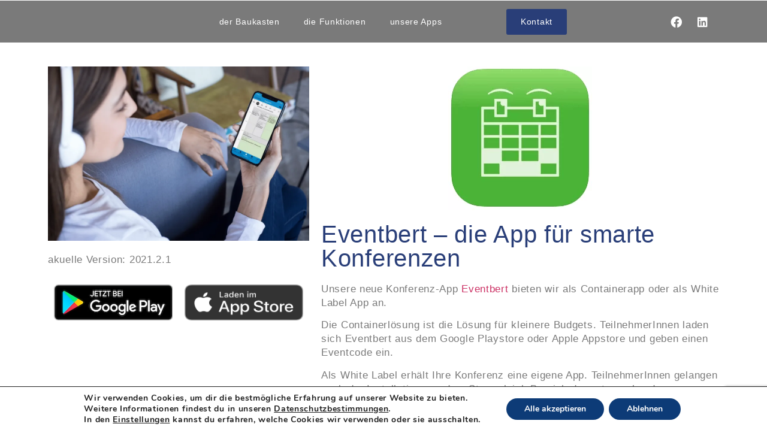

--- FILE ---
content_type: text/html; charset=UTF-8
request_url: https://www.murbert.com/apps/eventbert-die-app-fuer-smarte-konferenzen
body_size: 14547
content:
<!doctype html>
<html lang="de">
<head>
	<meta charset="UTF-8">
	<meta name="viewport" content="width=device-width, initial-scale=1">
	<link rel="profile" href="https://gmpg.org/xfn/11">
	<meta name='robots' content='index, follow, max-image-preview:large, max-snippet:-1, max-video-preview:-1' />
	
	<!-- Jetpack Site Verification Tags -->
<meta name="google-site-verification" content="M8IaM64bIOoHU0xOrzkiZMzt8g78dCAWTtwwQp6A6z8" />

	<!-- This site is optimized with the Yoast SEO plugin v26.2 - https://yoast.com/wordpress/plugins/seo/ -->
	<link media="all" href="https://www.murbert.com/wp-content/cache/autoptimize/14/css/autoptimize_4b2e85f1e98279559f0f0094fab7e3d5.css" rel="stylesheet"><title>Eventbert – die App für smarte Konferenzen - murbert</title>
	<link rel="canonical" href="https://www.murbert.com/apps/eventbert-die-app-fuer-smarte-konferenzen" />
	<meta property="og:locale" content="de_DE" />
	<meta property="og:type" content="article" />
	<meta property="og:title" content="Eventbert – die App für smarte Konferenzen - murbert" />
	<meta property="og:description" content="Unsere neue Konferenz-App Eventbert bieten wir als Containerapp oder als White Label App an. Die Containerlösung ist die Lösung für kleinere Budgets. TeilnehmerInnen laden sich Eventbert aus dem Google Playstore oder Apple Appstore und geben einen Eventcode ein. Als White Label erhält Ihre Konferenz eine eigene App. TeilnehmerInnen gelangen nach der Installation aus dem Store gleich Bereich [&hellip;]" />
	<meta property="og:url" content="https://www.murbert.com/apps/eventbert-die-app-fuer-smarte-konferenzen" />
	<meta property="og:site_name" content="murbert" />
	<meta property="article:published_time" content="2021-06-15T10:05:48+00:00" />
	<meta property="article:modified_time" content="2021-09-28T18:42:55+00:00" />
	<meta property="og:image" content="https://i2.wp.com/www.murbert.com/wp-content/uploads/sites/14/2021/06/iphone-x-mockup-featuring-a-woman-listening-to-a-cool-podcast-24794.png?fit=1920%2C1280&ssl=1" />
	<meta property="og:image:width" content="1920" />
	<meta property="og:image:height" content="1280" />
	<meta property="og:image:type" content="image/png" />
	<meta name="author" content="Wordpress Multisite Administrator" />
	<meta name="twitter:card" content="summary_large_image" />
	<meta name="twitter:label1" content="Verfasst von" />
	<meta name="twitter:data1" content="Wordpress Multisite Administrator" />
	<meta name="twitter:label2" content="Geschätzte Lesezeit" />
	<meta name="twitter:data2" content="1 Minute" />
	<script type="application/ld+json" class="yoast-schema-graph">{"@context":"https://schema.org","@graph":[{"@type":"Article","@id":"https://www.murbert.com/apps/eventbert-die-app-fuer-smarte-konferenzen#article","isPartOf":{"@id":"https://www.murbert.com/apps/eventbert-die-app-fuer-smarte-konferenzen"},"author":{"name":"Wordpress Multisite Administrator","@id":"https://www.murbert.com/#/schema/person/22e0806085f895b59acf249447699ae2"},"headline":"Eventbert – die App für smarte Konferenzen","datePublished":"2021-06-15T10:05:48+00:00","dateModified":"2021-09-28T18:42:55+00:00","mainEntityOfPage":{"@id":"https://www.murbert.com/apps/eventbert-die-app-fuer-smarte-konferenzen"},"wordCount":88,"publisher":{"@id":"https://www.murbert.com/#organization"},"image":{"@id":"https://www.murbert.com/apps/eventbert-die-app-fuer-smarte-konferenzen#primaryimage"},"thumbnailUrl":"https://i0.wp.com/www.murbert.com/wp-content/uploads/sites/14/2021/06/iphone-x-mockup-featuring-a-woman-listening-to-a-cool-podcast-24794.png?fit=1920%2C1280&ssl=1","articleSection":["Apps"],"inLanguage":"de"},{"@type":"WebPage","@id":"https://www.murbert.com/apps/eventbert-die-app-fuer-smarte-konferenzen","url":"https://www.murbert.com/apps/eventbert-die-app-fuer-smarte-konferenzen","name":"Eventbert – die App für smarte Konferenzen - murbert","isPartOf":{"@id":"https://www.murbert.com/#website"},"primaryImageOfPage":{"@id":"https://www.murbert.com/apps/eventbert-die-app-fuer-smarte-konferenzen#primaryimage"},"image":{"@id":"https://www.murbert.com/apps/eventbert-die-app-fuer-smarte-konferenzen#primaryimage"},"thumbnailUrl":"https://i0.wp.com/www.murbert.com/wp-content/uploads/sites/14/2021/06/iphone-x-mockup-featuring-a-woman-listening-to-a-cool-podcast-24794.png?fit=1920%2C1280&ssl=1","datePublished":"2021-06-15T10:05:48+00:00","dateModified":"2021-09-28T18:42:55+00:00","breadcrumb":{"@id":"https://www.murbert.com/apps/eventbert-die-app-fuer-smarte-konferenzen#breadcrumb"},"inLanguage":"de","potentialAction":[{"@type":"ReadAction","target":["https://www.murbert.com/apps/eventbert-die-app-fuer-smarte-konferenzen"]}]},{"@type":"ImageObject","inLanguage":"de","@id":"https://www.murbert.com/apps/eventbert-die-app-fuer-smarte-konferenzen#primaryimage","url":"https://i0.wp.com/www.murbert.com/wp-content/uploads/sites/14/2021/06/iphone-x-mockup-featuring-a-woman-listening-to-a-cool-podcast-24794.png?fit=1920%2C1280&ssl=1","contentUrl":"https://i0.wp.com/www.murbert.com/wp-content/uploads/sites/14/2021/06/iphone-x-mockup-featuring-a-woman-listening-to-a-cool-podcast-24794.png?fit=1920%2C1280&ssl=1","width":1920,"height":1280,"caption":"eventbert - die App für Konferenzen und Festivals"},{"@type":"BreadcrumbList","@id":"https://www.murbert.com/apps/eventbert-die-app-fuer-smarte-konferenzen#breadcrumb","itemListElement":[{"@type":"ListItem","position":1,"name":"Startseite","item":"https://www.murbert.com/"},{"@type":"ListItem","position":2,"name":"Eventbert – die App für smarte Konferenzen"}]},{"@type":"WebSite","@id":"https://www.murbert.com/#website","url":"https://www.murbert.com/","name":"murbert","description":"der Baukasten für smarte Apps","publisher":{"@id":"https://www.murbert.com/#organization"},"potentialAction":[{"@type":"SearchAction","target":{"@type":"EntryPoint","urlTemplate":"https://www.murbert.com/?s={search_term_string}"},"query-input":{"@type":"PropertyValueSpecification","valueRequired":true,"valueName":"search_term_string"}}],"inLanguage":"de"},{"@type":"Organization","@id":"https://www.murbert.com/#organization","name":"murbert","url":"https://www.murbert.com/","logo":{"@type":"ImageObject","inLanguage":"de","@id":"https://www.murbert.com/#/schema/logo/image/","url":"https://i0.wp.com/www.murbert.com/wp-content/uploads/sites/14/2021/05/murbert_springt.png?fit=1633%2C1590&ssl=1","contentUrl":"https://i0.wp.com/www.murbert.com/wp-content/uploads/sites/14/2021/05/murbert_springt.png?fit=1633%2C1590&ssl=1","width":1633,"height":1590,"caption":"murbert"},"image":{"@id":"https://www.murbert.com/#/schema/logo/image/"}},{"@type":"Person","@id":"https://www.murbert.com/#/schema/person/22e0806085f895b59acf249447699ae2","name":"Wordpress Multisite Administrator","image":{"@type":"ImageObject","inLanguage":"de","@id":"https://www.murbert.com/#/schema/person/image/","url":"https://secure.gravatar.com/avatar/ead6adaa6275ce69c47d5eae19b147873bd659a6284db0b1768295f95dacc59f?s=96&d=mm&r=g","contentUrl":"https://secure.gravatar.com/avatar/ead6adaa6275ce69c47d5eae19b147873bd659a6284db0b1768295f95dacc59f?s=96&d=mm&r=g","caption":"Wordpress Multisite Administrator"},"sameAs":["https://wordpress.murbit.at"],"url":"https://www.murbert.com/author/admin"}]}</script>
	<!-- / Yoast SEO plugin. -->


<link rel='dns-prefetch' href='//www.googletagmanager.com' />
<link rel='dns-prefetch' href='//stats.wp.com' />
<link rel='preconnect' href='//i0.wp.com' />
<link rel='preconnect' href='//c0.wp.com' />
<link rel="alternate" type="application/rss+xml" title="murbert &raquo; Feed" href="https://www.murbert.com/feed" />
<link rel="alternate" type="application/rss+xml" title="murbert &raquo; Kommentar-Feed" href="https://www.murbert.com/comments/feed" />
<link rel="alternate" type="application/rss+xml" title="murbert &raquo; Eventbert – die App für smarte Konferenzen-Kommentar-Feed" href="https://www.murbert.com/apps/eventbert-die-app-fuer-smarte-konferenzen/feed" />
<script>
window._wpemojiSettings = {"baseUrl":"https:\/\/s.w.org\/images\/core\/emoji\/16.0.1\/72x72\/","ext":".png","svgUrl":"https:\/\/s.w.org\/images\/core\/emoji\/16.0.1\/svg\/","svgExt":".svg","source":{"concatemoji":"https:\/\/www.murbert.com\/wp-includes\/js\/wp-emoji-release.min.js?ver=6.8.3"}};
/*! This file is auto-generated */
!function(s,n){var o,i,e;function c(e){try{var t={supportTests:e,timestamp:(new Date).valueOf()};sessionStorage.setItem(o,JSON.stringify(t))}catch(e){}}function p(e,t,n){e.clearRect(0,0,e.canvas.width,e.canvas.height),e.fillText(t,0,0);var t=new Uint32Array(e.getImageData(0,0,e.canvas.width,e.canvas.height).data),a=(e.clearRect(0,0,e.canvas.width,e.canvas.height),e.fillText(n,0,0),new Uint32Array(e.getImageData(0,0,e.canvas.width,e.canvas.height).data));return t.every(function(e,t){return e===a[t]})}function u(e,t){e.clearRect(0,0,e.canvas.width,e.canvas.height),e.fillText(t,0,0);for(var n=e.getImageData(16,16,1,1),a=0;a<n.data.length;a++)if(0!==n.data[a])return!1;return!0}function f(e,t,n,a){switch(t){case"flag":return n(e,"\ud83c\udff3\ufe0f\u200d\u26a7\ufe0f","\ud83c\udff3\ufe0f\u200b\u26a7\ufe0f")?!1:!n(e,"\ud83c\udde8\ud83c\uddf6","\ud83c\udde8\u200b\ud83c\uddf6")&&!n(e,"\ud83c\udff4\udb40\udc67\udb40\udc62\udb40\udc65\udb40\udc6e\udb40\udc67\udb40\udc7f","\ud83c\udff4\u200b\udb40\udc67\u200b\udb40\udc62\u200b\udb40\udc65\u200b\udb40\udc6e\u200b\udb40\udc67\u200b\udb40\udc7f");case"emoji":return!a(e,"\ud83e\udedf")}return!1}function g(e,t,n,a){var r="undefined"!=typeof WorkerGlobalScope&&self instanceof WorkerGlobalScope?new OffscreenCanvas(300,150):s.createElement("canvas"),o=r.getContext("2d",{willReadFrequently:!0}),i=(o.textBaseline="top",o.font="600 32px Arial",{});return e.forEach(function(e){i[e]=t(o,e,n,a)}),i}function t(e){var t=s.createElement("script");t.src=e,t.defer=!0,s.head.appendChild(t)}"undefined"!=typeof Promise&&(o="wpEmojiSettingsSupports",i=["flag","emoji"],n.supports={everything:!0,everythingExceptFlag:!0},e=new Promise(function(e){s.addEventListener("DOMContentLoaded",e,{once:!0})}),new Promise(function(t){var n=function(){try{var e=JSON.parse(sessionStorage.getItem(o));if("object"==typeof e&&"number"==typeof e.timestamp&&(new Date).valueOf()<e.timestamp+604800&&"object"==typeof e.supportTests)return e.supportTests}catch(e){}return null}();if(!n){if("undefined"!=typeof Worker&&"undefined"!=typeof OffscreenCanvas&&"undefined"!=typeof URL&&URL.createObjectURL&&"undefined"!=typeof Blob)try{var e="postMessage("+g.toString()+"("+[JSON.stringify(i),f.toString(),p.toString(),u.toString()].join(",")+"));",a=new Blob([e],{type:"text/javascript"}),r=new Worker(URL.createObjectURL(a),{name:"wpTestEmojiSupports"});return void(r.onmessage=function(e){c(n=e.data),r.terminate(),t(n)})}catch(e){}c(n=g(i,f,p,u))}t(n)}).then(function(e){for(var t in e)n.supports[t]=e[t],n.supports.everything=n.supports.everything&&n.supports[t],"flag"!==t&&(n.supports.everythingExceptFlag=n.supports.everythingExceptFlag&&n.supports[t]);n.supports.everythingExceptFlag=n.supports.everythingExceptFlag&&!n.supports.flag,n.DOMReady=!1,n.readyCallback=function(){n.DOMReady=!0}}).then(function(){return e}).then(function(){var e;n.supports.everything||(n.readyCallback(),(e=n.source||{}).concatemoji?t(e.concatemoji):e.wpemoji&&e.twemoji&&(t(e.twemoji),t(e.wpemoji)))}))}((window,document),window._wpemojiSettings);
</script>

































<script src="https://www.murbert.com/wp-includes/js/jquery/jquery.min.js?ver=3.7.1" id="jquery-core-js"></script>


<!-- Google Tag (gtac.js) durch Site-Kit hinzugefügt -->
<!-- Von Site Kit hinzugefügtes Google-Analytics-Snippet -->
<script src="https://www.googletagmanager.com/gtag/js?id=G-K6CRN41T9Z" id="google_gtagjs-js" async></script>
<script id="google_gtagjs-js-after">
window.dataLayer = window.dataLayer || [];function gtag(){dataLayer.push(arguments);}
gtag("set","linker",{"domains":["www.murbert.com"]});
gtag("js", new Date());
gtag("set", "developer_id.dZTNiMT", true);
gtag("config", "G-K6CRN41T9Z");
</script>
<link rel="https://api.w.org/" href="https://www.murbert.com/wp-json/" /><link rel="alternate" title="JSON" type="application/json" href="https://www.murbert.com/wp-json/wp/v2/posts/3715" /><link rel="EditURI" type="application/rsd+xml" title="RSD" href="https://www.murbert.com/xmlrpc.php?rsd" />
<meta name="generator" content="WordPress 6.8.3" />
<link rel='shortlink' href='https://www.murbert.com/?p=3715' />
<link rel="alternate" title="oEmbed (JSON)" type="application/json+oembed" href="https://www.murbert.com/wp-json/oembed/1.0/embed?url=https%3A%2F%2Fwww.murbert.com%2Fapps%2Feventbert-die-app-fuer-smarte-konferenzen" />
<link rel="alternate" title="oEmbed (XML)" type="text/xml+oembed" href="https://www.murbert.com/wp-json/oembed/1.0/embed?url=https%3A%2F%2Fwww.murbert.com%2Fapps%2Feventbert-die-app-fuer-smarte-konferenzen&#038;format=xml" />
<meta name="generator" content="Site Kit by Google 1.164.0" />	
		<meta name="generator" content="Elementor 3.24.6; features: additional_custom_breakpoints; settings: css_print_method-internal, google_font-disabled, font_display-auto">
			
			<link rel="icon" href="https://i0.wp.com/www.murbert.com/wp-content/uploads/sites/14/2020/01/cropped-favicon-256x256-1.png?fit=32%2C32&#038;ssl=1" sizes="32x32" />
<link rel="icon" href="https://i0.wp.com/www.murbert.com/wp-content/uploads/sites/14/2020/01/cropped-favicon-256x256-1.png?fit=192%2C192&#038;ssl=1" sizes="192x192" />
<link rel="apple-touch-icon" href="https://i0.wp.com/www.murbert.com/wp-content/uploads/sites/14/2020/01/cropped-favicon-256x256-1.png?fit=180%2C180&#038;ssl=1" />
<meta name="msapplication-TileImage" content="https://i0.wp.com/www.murbert.com/wp-content/uploads/sites/14/2020/01/cropped-favicon-256x256-1.png?fit=270%2C270&#038;ssl=1" />
</head>
<body class="wp-singular post-template-default single single-post postid-3715 single-format-standard wp-custom-logo wp-embed-responsive wp-theme-hello-elementor hello-elementor-default elementor-default elementor-kit-2482 elementor-page-3641">


<a class="skip-link screen-reader-text" href="#content">Zum Inhalt springen</a>

		<div data-elementor-type="header" data-elementor-id="3677" class="elementor elementor-3677 elementor-location-header" data-elementor-post-type="elementor_library">
					<section class="elementor-section elementor-top-section elementor-element elementor-element-520a54fb elementor-section-full_width elementor-section-height-min-height elementor-section-height-default elementor-section-items-middle" data-id="520a54fb" data-element_type="section" data-settings="{&quot;background_background&quot;:&quot;classic&quot;}">
						<div class="elementor-container elementor-column-gap-default">
					<div class="elementor-column elementor-col-100 elementor-top-column elementor-element elementor-element-28162124" data-id="28162124" data-element_type="column">
			<div class="elementor-widget-wrap">
							</div>
		</div>
					</div>
		</section>
				<section class="elementor-section elementor-top-section elementor-element elementor-element-36080bcc elementor-section-full_width elementor-section-height-min-height elementor-section-content-top elementor-section-height-default elementor-section-items-middle" data-id="36080bcc" data-element_type="section" data-settings="{&quot;background_background&quot;:&quot;classic&quot;,&quot;background_motion_fx_motion_fx_scrolling&quot;:&quot;yes&quot;,&quot;background_motion_fx_translateY_effect&quot;:&quot;yes&quot;,&quot;sticky&quot;:&quot;top&quot;,&quot;background_motion_fx_translateY_speed&quot;:{&quot;unit&quot;:&quot;px&quot;,&quot;size&quot;:4,&quot;sizes&quot;:[]},&quot;background_motion_fx_translateY_affectedRange&quot;:{&quot;unit&quot;:&quot;%&quot;,&quot;size&quot;:&quot;&quot;,&quot;sizes&quot;:{&quot;start&quot;:0,&quot;end&quot;:100}},&quot;background_motion_fx_devices&quot;:[&quot;desktop&quot;,&quot;tablet&quot;,&quot;mobile&quot;],&quot;sticky_on&quot;:[&quot;desktop&quot;,&quot;tablet&quot;,&quot;mobile&quot;],&quot;sticky_offset&quot;:0,&quot;sticky_effects_offset&quot;:0}">
						<div class="elementor-container elementor-column-gap-default">
					<div class="elementor-column elementor-col-25 elementor-top-column elementor-element elementor-element-648d9feb elementor-hidden-phone" data-id="648d9feb" data-element_type="column">
			<div class="elementor-widget-wrap">
							</div>
		</div>
				<div class="elementor-column elementor-col-25 elementor-top-column elementor-element elementor-element-37d3c3d2 elementor-invisible" data-id="37d3c3d2" data-element_type="column" data-settings="{&quot;animation&quot;:&quot;fadeInDown&quot;}">
			<div class="elementor-widget-wrap elementor-element-populated">
						<div class="elementor-element elementor-element-686dbc87 elementor-nav-menu__align-end elementor-nav-menu--dropdown-mobile elementor-nav-menu--stretch elementor-nav-menu__text-align-aside elementor-nav-menu--toggle elementor-nav-menu--burger elementor-widget elementor-widget-nav-menu" data-id="686dbc87" data-element_type="widget" data-settings="{&quot;full_width&quot;:&quot;stretch&quot;,&quot;layout&quot;:&quot;horizontal&quot;,&quot;submenu_icon&quot;:{&quot;value&quot;:&quot;&lt;i class=\&quot;fas fa-caret-down\&quot;&gt;&lt;\/i&gt;&quot;,&quot;library&quot;:&quot;fa-solid&quot;},&quot;toggle&quot;:&quot;burger&quot;}" data-widget_type="nav-menu.default">
				<div class="elementor-widget-container">
						<nav aria-label="Menü" class="elementor-nav-menu--main elementor-nav-menu__container elementor-nav-menu--layout-horizontal e--pointer-underline e--animation-fade">
				<ul id="menu-1-686dbc87" class="elementor-nav-menu"><li class="menu-item menu-item-type-post_type menu-item-object-page menu-item-home menu-item-2698"><a href="https://www.murbert.com/" class="elementor-item">der Baukasten</a></li>
<li class="menu-item menu-item-type-post_type menu-item-object-page menu-item-3307"><a href="https://www.murbert.com/funktionen-des-app-baukastens" class="elementor-item">die Funktionen</a></li>
<li class="menu-item menu-item-type-post_type menu-item-object-page menu-item-3730"><a href="https://www.murbert.com/unsere-apps" class="elementor-item">unsere Apps</a></li>
</ul>			</nav>
					<div class="elementor-menu-toggle" role="button" tabindex="0" aria-label="Menü Umschalter" aria-expanded="false">
			<i aria-hidden="true" role="presentation" class="elementor-menu-toggle__icon--open eicon-menu-bar"></i><i aria-hidden="true" role="presentation" class="elementor-menu-toggle__icon--close eicon-close"></i>			<span class="elementor-screen-only">Menü</span>
		</div>
					<nav class="elementor-nav-menu--dropdown elementor-nav-menu__container" aria-hidden="true">
				<ul id="menu-2-686dbc87" class="elementor-nav-menu"><li class="menu-item menu-item-type-post_type menu-item-object-page menu-item-home menu-item-2698"><a href="https://www.murbert.com/" class="elementor-item" tabindex="-1">der Baukasten</a></li>
<li class="menu-item menu-item-type-post_type menu-item-object-page menu-item-3307"><a href="https://www.murbert.com/funktionen-des-app-baukastens" class="elementor-item" tabindex="-1">die Funktionen</a></li>
<li class="menu-item menu-item-type-post_type menu-item-object-page menu-item-3730"><a href="https://www.murbert.com/unsere-apps" class="elementor-item" tabindex="-1">unsere Apps</a></li>
</ul>			</nav>
				</div>
				</div>
					</div>
		</div>
				<div class="elementor-column elementor-col-25 elementor-top-column elementor-element elementor-element-218f114b elementor-hidden-phone elementor-invisible" data-id="218f114b" data-element_type="column" data-settings="{&quot;animation&quot;:&quot;fadeInDown&quot;,&quot;animation_delay&quot;:300}">
			<div class="elementor-widget-wrap elementor-element-populated">
						<div class="elementor-element elementor-element-3237ac87 elementor-align-center elementor-widget elementor-widget-button" data-id="3237ac87" data-element_type="widget" data-widget_type="button.default">
				<div class="elementor-widget-container">
					<div class="elementor-button-wrapper">
			<a class="elementor-button elementor-button-link elementor-size-sm elementor-animation-shrink" href="/#contact">
						<span class="elementor-button-content-wrapper">
									<span class="elementor-button-text">Kontakt</span>
					</span>
					</a>
		</div>
				</div>
				</div>
					</div>
		</div>
				<div class="elementor-column elementor-col-25 elementor-top-column elementor-element elementor-element-e57380c elementor-invisible" data-id="e57380c" data-element_type="column" data-settings="{&quot;animation&quot;:&quot;fadeInDown&quot;,&quot;animation_delay&quot;:600}">
			<div class="elementor-widget-wrap elementor-element-populated">
						<div class="elementor-element elementor-element-5d085bda elementor-shape-rounded elementor-grid-0 e-grid-align-center elementor-widget elementor-widget-social-icons" data-id="5d085bda" data-element_type="widget" data-widget_type="social-icons.default">
				<div class="elementor-widget-container">
					<div class="elementor-social-icons-wrapper elementor-grid">
							<span class="elementor-grid-item">
					<a class="elementor-icon elementor-social-icon elementor-social-icon-facebook elementor-animation-grow elementor-repeater-item-7f396d9" href="https://www.facebook.com/murbert" target="_blank">
						<span class="elementor-screen-only">Facebook</span>
						<i class="fab fa-facebook"></i>					</a>
				</span>
							<span class="elementor-grid-item">
					<a class="elementor-icon elementor-social-icon elementor-social-icon-linkedin elementor-animation-grow elementor-repeater-item-dbd14d1" href="https://www.linkedin.com/company/murbert" target="_blank">
						<span class="elementor-screen-only">Linkedin</span>
						<i class="fab fa-linkedin"></i>					</a>
				</span>
					</div>
				</div>
				</div>
					</div>
		</div>
					</div>
		</section>
				</div>
				<div data-elementor-type="single-post" data-elementor-id="3641" class="elementor elementor-3641 elementor-location-single post-3715 post type-post status-publish format-standard has-post-thumbnail hentry category-apps" data-elementor-post-type="elementor_library">
					<section class="elementor-section elementor-top-section elementor-element elementor-element-a54d5f7 elementor-section-boxed elementor-section-height-default elementor-section-height-default" data-id="a54d5f7" data-element_type="section">
						<div class="elementor-container elementor-column-gap-default">
					<div class="elementor-column elementor-col-50 elementor-top-column elementor-element elementor-element-8d65ec5" data-id="8d65ec5" data-element_type="column">
			<div class="elementor-widget-wrap elementor-element-populated">
						<div class="elementor-element elementor-element-e35f391 elementor-widget elementor-widget-theme-post-featured-image elementor-widget-image" data-id="e35f391" data-element_type="widget" data-widget_type="theme-post-featured-image.default">
				<div class="elementor-widget-container">
													<img width="800" height="534" src="https://i0.wp.com/www.murbert.com/wp-content/uploads/sites/14/2021/06/iphone-x-mockup-featuring-a-woman-listening-to-a-cool-podcast-24794.png?fit=800%2C534&amp;ssl=1" class="attachment-large size-large wp-image-3718" alt="eventbert - die App für Konferenzen und Festivals" srcset="https://i0.wp.com/www.murbert.com/wp-content/uploads/sites/14/2021/06/iphone-x-mockup-featuring-a-woman-listening-to-a-cool-podcast-24794.png?w=1920&amp;ssl=1 1920w, https://i0.wp.com/www.murbert.com/wp-content/uploads/sites/14/2021/06/iphone-x-mockup-featuring-a-woman-listening-to-a-cool-podcast-24794.png?resize=300%2C200&amp;ssl=1 300w, https://i0.wp.com/www.murbert.com/wp-content/uploads/sites/14/2021/06/iphone-x-mockup-featuring-a-woman-listening-to-a-cool-podcast-24794.png?resize=1024%2C683&amp;ssl=1 1024w, https://i0.wp.com/www.murbert.com/wp-content/uploads/sites/14/2021/06/iphone-x-mockup-featuring-a-woman-listening-to-a-cool-podcast-24794.png?resize=768%2C512&amp;ssl=1 768w, https://i0.wp.com/www.murbert.com/wp-content/uploads/sites/14/2021/06/iphone-x-mockup-featuring-a-woman-listening-to-a-cool-podcast-24794.png?resize=1536%2C1024&amp;ssl=1 1536w, https://i0.wp.com/www.murbert.com/wp-content/uploads/sites/14/2021/06/iphone-x-mockup-featuring-a-woman-listening-to-a-cool-podcast-24794.png?w=1600&amp;ssl=1 1600w" sizes="(max-width: 800px) 100vw, 800px" />													</div>
				</div>
				<div class="elementor-element elementor-element-a9fb949 elementor-widget elementor-widget-heading" data-id="a9fb949" data-element_type="widget" data-widget_type="heading.default">
				<div class="elementor-widget-container">
			<span class="elementor-heading-title elementor-size-default">akuelle Version: 2021.2.1</span>		</div>
				</div>
				<section class="elementor-section elementor-inner-section elementor-element elementor-element-e588325 elementor-section-boxed elementor-section-height-default elementor-section-height-default" data-id="e588325" data-element_type="section">
						<div class="elementor-container elementor-column-gap-default">
					<div class="elementor-column elementor-col-50 elementor-inner-column elementor-element elementor-element-195e505" data-id="195e505" data-element_type="column">
			<div class="elementor-widget-wrap elementor-element-populated">
						<div class="elementor-element elementor-element-3213b74 elementor-widget elementor-widget-image" data-id="3213b74" data-element_type="widget" data-widget_type="image.default">
				<div class="elementor-widget-container">
														<a href="https://play.google.com/store/apps/details?id=at.murbit.eventbert&#038;hl=gsw">
							<img width="350" height="104" src="https://i0.wp.com/www.murbert.com/wp-content/uploads/sites/14/2021/06/google-play-badge.png?fit=350%2C104&amp;ssl=1" class="attachment-full size-full wp-image-3650" alt="Jetzt bei Google Play" srcset="https://i0.wp.com/www.murbert.com/wp-content/uploads/sites/14/2021/06/google-play-badge.png?w=350&amp;ssl=1 350w, https://i0.wp.com/www.murbert.com/wp-content/uploads/sites/14/2021/06/google-play-badge.png?resize=300%2C89&amp;ssl=1 300w" sizes="(max-width: 350px) 100vw, 350px" />								</a>
													</div>
				</div>
					</div>
		</div>
				<div class="elementor-column elementor-col-50 elementor-inner-column elementor-element elementor-element-4e918b9" data-id="4e918b9" data-element_type="column">
			<div class="elementor-widget-wrap elementor-element-populated">
						<div class="elementor-element elementor-element-b40e33d elementor-widget elementor-widget-image" data-id="b40e33d" data-element_type="widget" data-widget_type="image.default">
				<div class="elementor-widget-container">
														<a href="https://apps.apple.com/de/app/eventbert/id1472569064">
							<img width="832" height="278" src="https://i0.wp.com/www.murbert.com/wp-content/uploads/sites/14/2021/06/App_Store_Badge_DE.png?fit=832%2C278&amp;ssl=1" class="attachment-full size-full wp-image-3651" alt="Laden im App Store" srcset="https://i0.wp.com/www.murbert.com/wp-content/uploads/sites/14/2021/06/App_Store_Badge_DE.png?w=832&amp;ssl=1 832w, https://i0.wp.com/www.murbert.com/wp-content/uploads/sites/14/2021/06/App_Store_Badge_DE.png?resize=300%2C100&amp;ssl=1 300w, https://i0.wp.com/www.murbert.com/wp-content/uploads/sites/14/2021/06/App_Store_Badge_DE.png?resize=768%2C257&amp;ssl=1 768w" sizes="(max-width: 832px) 100vw, 832px" />								</a>
													</div>
				</div>
					</div>
		</div>
					</div>
		</section>
					</div>
		</div>
				<div class="elementor-column elementor-col-50 elementor-top-column elementor-element elementor-element-9fcfd68" data-id="9fcfd68" data-element_type="column">
			<div class="elementor-widget-wrap elementor-element-populated">
						<div class="elementor-element elementor-element-9e4d193 elementor-widget elementor-widget-image" data-id="9e4d193" data-element_type="widget" data-widget_type="image.default">
				<div class="elementor-widget-container">
													<img src="https://www.murbert.com/wp-content/uploads/sites/14/2021/04/Bildschirmfoto-2021-04-25-um-19.45.44.png" title="" alt="" loading="lazy" />													</div>
				</div>
				<div class="elementor-element elementor-element-c8ed5a3 elementor-widget elementor-widget-theme-post-title elementor-page-title elementor-widget-heading" data-id="c8ed5a3" data-element_type="widget" data-widget_type="theme-post-title.default">
				<div class="elementor-widget-container">
			<h1 class="elementor-heading-title elementor-size-default">Eventbert – die App für smarte Konferenzen</h1>		</div>
				</div>
				<div class="elementor-element elementor-element-3a01b62 elementor-widget elementor-widget-theme-post-content" data-id="3a01b62" data-element_type="widget" data-widget_type="theme-post-content.default">
				<div class="elementor-widget-container">
			
<p>Unsere neue Konferenz-App <a href="http://eventbert.com/" target="_blank" rel="noreferrer noopener">Eventbert</a> bieten wir als Containerapp oder als White Label App an.</p>



<p>Die Containerlösung ist die Lösung für kleinere Budgets. TeilnehmerInnen laden sich Eventbert aus dem Google Playstore oder Apple Appstore und geben einen Eventcode ein.</p>



<p>Als White Label erhält Ihre Konferenz eine eigene App. TeilnehmerInnen gelangen nach der Installation aus dem Store gleich Bereich der entsprechenden Veranstaltung. So erhalten sie eine bessere Sichtbarkeit und erhöhen das NutzerInnenerlebnis.</p>



<p>Mach deine Konferenz zur smarten Konferenz!</p>
		</div>
				</div>
					</div>
		</div>
					</div>
		</section>
				<section class="elementor-section elementor-top-section elementor-element elementor-element-9b5ad03 elementor-section-boxed elementor-section-height-default elementor-section-height-default" data-id="9b5ad03" data-element_type="section">
						<div class="elementor-container elementor-column-gap-default">
					<div class="elementor-column elementor-col-100 elementor-top-column elementor-element elementor-element-e720708" data-id="e720708" data-element_type="column">
			<div class="elementor-widget-wrap elementor-element-populated">
						<div class="elementor-element elementor-element-5d3d513 elementor-widget elementor-widget-heading" data-id="5d3d513" data-element_type="widget" data-widget_type="heading.default">
				<div class="elementor-widget-container">
			<h2 class="elementor-heading-title elementor-size-default">Appetizer</h2>		</div>
				</div>
					</div>
		</div>
					</div>
		</section>
				<section class="elementor-section elementor-top-section elementor-element elementor-element-00a4122 elementor-section-boxed elementor-section-height-default elementor-section-height-default" data-id="00a4122" data-element_type="section">
						<div class="elementor-container elementor-column-gap-default">
					<div class="elementor-column elementor-col-100 elementor-top-column elementor-element elementor-element-386e2db" data-id="386e2db" data-element_type="column">
			<div class="elementor-widget-wrap elementor-element-populated">
						<div class="elementor-element elementor-element-a80924f elementor-widget elementor-widget-gallery" data-id="a80924f" data-element_type="widget" data-settings="{&quot;gallery_layout&quot;:&quot;justified&quot;,&quot;lazyload&quot;:&quot;yes&quot;,&quot;ideal_row_height&quot;:{&quot;unit&quot;:&quot;px&quot;,&quot;size&quot;:200,&quot;sizes&quot;:[]},&quot;ideal_row_height_tablet&quot;:{&quot;unit&quot;:&quot;px&quot;,&quot;size&quot;:150,&quot;sizes&quot;:[]},&quot;ideal_row_height_mobile&quot;:{&quot;unit&quot;:&quot;px&quot;,&quot;size&quot;:150,&quot;sizes&quot;:[]},&quot;gap&quot;:{&quot;unit&quot;:&quot;px&quot;,&quot;size&quot;:10,&quot;sizes&quot;:[]},&quot;gap_tablet&quot;:{&quot;unit&quot;:&quot;px&quot;,&quot;size&quot;:10,&quot;sizes&quot;:[]},&quot;gap_mobile&quot;:{&quot;unit&quot;:&quot;px&quot;,&quot;size&quot;:10,&quot;sizes&quot;:[]},&quot;link_to&quot;:&quot;file&quot;,&quot;overlay_background&quot;:&quot;yes&quot;,&quot;content_hover_animation&quot;:&quot;fade-in&quot;}" data-widget_type="gallery.default">
				<div class="elementor-widget-container">
					<div class="elementor-gallery__container">
							<a class="e-gallery-item elementor-gallery-item elementor-animated-content" href="https://i0.wp.com/www.murbert.com/wp-content/uploads/sites/14/2021/06/5.8-inch-Screenshot-1-2.png?fit=1125%2C2436&#038;ssl=1" data-elementor-open-lightbox="yes" data-elementor-lightbox-slideshow="a80924f" data-elementor-lightbox-title="eventbert - die App für Konferenzen und Festivals" data-elementor-lightbox-description="eventbert - die App für Konferenzen und Festivals" data-e-action-hash="#elementor-action%3Aaction%3Dlightbox%26settings%3DeyJpZCI6MzcxNiwidXJsIjoiaHR0cHM6XC9cL3d3dy5tdXJiZXJ0LmNvbVwvd3AtY29udGVudFwvdXBsb2Fkc1wvc2l0ZXNcLzE0XC8yMDIxXC8wNlwvNS44LWluY2gtU2NyZWVuc2hvdC0xLTIucG5nIiwic2xpZGVzaG93IjoiYTgwOTI0ZiJ9">
					<div class="e-gallery-image elementor-gallery-item__image" data-thumbnail="https://i0.wp.com/www.murbert.com/wp-content/uploads/sites/14/2021/06/5.8-inch-Screenshot-1-2.png?fit=768%2C1663&amp;ssl=1" data-width="768" data-height="1663" aria-label="eventbert - die App für Konferenzen und Festivals" role="img" ></div>
											<div class="elementor-gallery-item__overlay"></div>
														</a>
							<a class="e-gallery-item elementor-gallery-item elementor-animated-content" href="https://i0.wp.com/www.murbert.com/wp-content/uploads/sites/14/2021/06/5.8-inch-Screenshot-2-2.png?fit=1125%2C2436&#038;ssl=1" data-elementor-open-lightbox="yes" data-elementor-lightbox-slideshow="a80924f" data-elementor-lightbox-title="eventbert - die App für Konferenzen und Festivals" data-elementor-lightbox-description="eventbert - die App für Konferenzen und Festivals" data-e-action-hash="#elementor-action%3Aaction%3Dlightbox%26settings%3DeyJpZCI6MzcxNywidXJsIjoiaHR0cHM6XC9cL3d3dy5tdXJiZXJ0LmNvbVwvd3AtY29udGVudFwvdXBsb2Fkc1wvc2l0ZXNcLzE0XC8yMDIxXC8wNlwvNS44LWluY2gtU2NyZWVuc2hvdC0yLTIucG5nIiwic2xpZGVzaG93IjoiYTgwOTI0ZiJ9">
					<div class="e-gallery-image elementor-gallery-item__image" data-thumbnail="https://i0.wp.com/www.murbert.com/wp-content/uploads/sites/14/2021/06/5.8-inch-Screenshot-2-2.png?fit=768%2C1663&amp;ssl=1" data-width="768" data-height="1663" aria-label="eventbert - die App für Konferenzen und Festivals" role="img" ></div>
											<div class="elementor-gallery-item__overlay"></div>
														</a>
					</div>
			</div>
				</div>
					</div>
		</div>
					</div>
		</section>
				</div>
				<div data-elementor-type="footer" data-elementor-id="3330" class="elementor elementor-3330 elementor-location-footer" data-elementor-post-type="elementor_library">
					<section class="elementor-section elementor-top-section elementor-element elementor-element-976319b elementor-section-boxed elementor-section-height-default elementor-section-height-default" data-id="976319b" data-element_type="section">
						<div class="elementor-container elementor-column-gap-default">
					<div class="elementor-column elementor-col-25 elementor-top-column elementor-element elementor-element-e356d2f" data-id="e356d2f" data-element_type="column">
			<div class="elementor-widget-wrap elementor-element-populated">
						<div class="elementor-element elementor-element-e97d393 elementor-widget elementor-widget-theme-site-logo elementor-widget-image" data-id="e97d393" data-element_type="widget" data-widget_type="theme-site-logo.default">
				<div class="elementor-widget-container">
									<a href="https://www.murbert.com">
			<img width="1633" height="1590" src="https://i0.wp.com/www.murbert.com/wp-content/uploads/sites/14/2021/05/murbert_springt.png?fit=1633%2C1590&amp;ssl=1" class="attachment-full size-full wp-image-3559" alt="murbert - Vorteile unseres Baukastens" srcset="https://i0.wp.com/www.murbert.com/wp-content/uploads/sites/14/2021/05/murbert_springt.png?w=1633&amp;ssl=1 1633w, https://i0.wp.com/www.murbert.com/wp-content/uploads/sites/14/2021/05/murbert_springt.png?resize=300%2C292&amp;ssl=1 300w, https://i0.wp.com/www.murbert.com/wp-content/uploads/sites/14/2021/05/murbert_springt.png?resize=1024%2C997&amp;ssl=1 1024w, https://i0.wp.com/www.murbert.com/wp-content/uploads/sites/14/2021/05/murbert_springt.png?resize=768%2C748&amp;ssl=1 768w, https://i0.wp.com/www.murbert.com/wp-content/uploads/sites/14/2021/05/murbert_springt.png?resize=1536%2C1496&amp;ssl=1 1536w" sizes="(max-width: 1633px) 100vw, 1633px" />				</a>
									</div>
				</div>
					</div>
		</div>
				<div class="elementor-column elementor-col-25 elementor-top-column elementor-element elementor-element-f4230ea" data-id="f4230ea" data-element_type="column">
			<div class="elementor-widget-wrap elementor-element-populated">
						<div class="elementor-element elementor-element-5f29b12 elementor-widget elementor-widget-heading" data-id="5f29b12" data-element_type="widget" data-widget_type="heading.default">
				<div class="elementor-widget-container">
			<p class="elementor-heading-title elementor-size-default"><a href="https://www.murbit.at">murbit GmbH
Beethovenstrasse 20
8010 Graz, Österreich</a></p>		</div>
				</div>
					</div>
		</div>
				<div class="elementor-column elementor-col-25 elementor-top-column elementor-element elementor-element-ba36a56" data-id="ba36a56" data-element_type="column">
			<div class="elementor-widget-wrap elementor-element-populated">
						<div class="elementor-element elementor-element-680b41c elementor-nav-menu__align-end elementor-nav-menu--dropdown-mobile elementor-nav-menu--stretch elementor-nav-menu__text-align-center elementor-nav-menu--toggle elementor-nav-menu--burger elementor-widget elementor-widget-nav-menu" data-id="680b41c" data-element_type="widget" data-settings="{&quot;full_width&quot;:&quot;stretch&quot;,&quot;layout&quot;:&quot;horizontal&quot;,&quot;submenu_icon&quot;:{&quot;value&quot;:&quot;&lt;i class=\&quot;fas fa-caret-down\&quot;&gt;&lt;\/i&gt;&quot;,&quot;library&quot;:&quot;fa-solid&quot;},&quot;toggle&quot;:&quot;burger&quot;}" data-widget_type="nav-menu.default">
				<div class="elementor-widget-container">
						<nav aria-label="Menü" class="elementor-nav-menu--main elementor-nav-menu__container elementor-nav-menu--layout-horizontal e--pointer-overline e--animation-fade">
				<ul id="menu-1-680b41c" class="elementor-nav-menu"><li class="menu-item menu-item-type-post_type menu-item-object-page menu-item-1586"><a href="https://www.murbert.com/impressum" class="elementor-item">Impressum</a></li>
<li class="menu-item menu-item-type-post_type menu-item-object-page menu-item-privacy-policy menu-item-1585"><a rel="privacy-policy" href="https://www.murbert.com/datenschutzerklaerung" class="elementor-item">Datenschutzerklärung</a></li>
</ul>			</nav>
					<div class="elementor-menu-toggle" role="button" tabindex="0" aria-label="Menü Umschalter" aria-expanded="false">
			<i aria-hidden="true" role="presentation" class="elementor-menu-toggle__icon--open eicon-menu-bar"></i><i aria-hidden="true" role="presentation" class="elementor-menu-toggle__icon--close eicon-close"></i>			<span class="elementor-screen-only">Menü</span>
		</div>
					<nav class="elementor-nav-menu--dropdown elementor-nav-menu__container" aria-hidden="true">
				<ul id="menu-2-680b41c" class="elementor-nav-menu"><li class="menu-item menu-item-type-post_type menu-item-object-page menu-item-1586"><a href="https://www.murbert.com/impressum" class="elementor-item" tabindex="-1">Impressum</a></li>
<li class="menu-item menu-item-type-post_type menu-item-object-page menu-item-privacy-policy menu-item-1585"><a rel="privacy-policy" href="https://www.murbert.com/datenschutzerklaerung" class="elementor-item" tabindex="-1">Datenschutzerklärung</a></li>
</ul>			</nav>
				</div>
				</div>
					</div>
		</div>
				<div class="elementor-column elementor-col-25 elementor-top-column elementor-element elementor-element-f448c24" data-id="f448c24" data-element_type="column">
			<div class="elementor-widget-wrap elementor-element-populated">
						<div class="elementor-element elementor-element-9cd18ad elementor-share-buttons--view-icon elementor-share-buttons--skin-minimal elementor-share-buttons--shape-rounded elementor-share-buttons--align-right elementor-grid-mobile-3 elementor-grid-0 elementor-share-buttons--color-official elementor-widget elementor-widget-share-buttons" data-id="9cd18ad" data-element_type="widget" data-widget_type="share-buttons.default">
				<div class="elementor-widget-container">
					<div class="elementor-grid">
								<div class="elementor-grid-item">
						<div
							class="elementor-share-btn elementor-share-btn_twitter"
							role="button"
							tabindex="0"
							aria-label="Teilen auf twitter"
						>
															<span class="elementor-share-btn__icon">
								<i class="fab fa-twitter" aria-hidden="true"></i>							</span>
																				</div>
					</div>
									<div class="elementor-grid-item">
						<div
							class="elementor-share-btn elementor-share-btn_facebook"
							role="button"
							tabindex="0"
							aria-label="Teilen auf facebook"
						>
															<span class="elementor-share-btn__icon">
								<i class="fab fa-facebook" aria-hidden="true"></i>							</span>
																				</div>
					</div>
									<div class="elementor-grid-item">
						<div
							class="elementor-share-btn elementor-share-btn_linkedin"
							role="button"
							tabindex="0"
							aria-label="Teilen auf linkedin"
						>
															<span class="elementor-share-btn__icon">
								<i class="fab fa-linkedin" aria-hidden="true"></i>							</span>
																				</div>
					</div>
						</div>
				</div>
				</div>
					</div>
		</div>
					</div>
		</section>
				<section class="elementor-section elementor-top-section elementor-element elementor-element-91215fd elementor-section-boxed elementor-section-height-default elementor-section-height-default" data-id="91215fd" data-element_type="section">
						<div class="elementor-container elementor-column-gap-default">
					<div class="elementor-column elementor-col-100 elementor-top-column elementor-element elementor-element-bbaf7f9" data-id="bbaf7f9" data-element_type="column">
			<div class="elementor-widget-wrap elementor-element-populated">
						<div class="elementor-element elementor-element-758c216 elementor-widget elementor-widget-spacer" data-id="758c216" data-element_type="widget" data-widget_type="spacer.default">
				<div class="elementor-widget-container">
					<div class="elementor-spacer">
			<div class="elementor-spacer-inner"></div>
		</div>
				</div>
				</div>
					</div>
		</div>
					</div>
		</section>
				</div>
		
<script type="speculationrules">
{"prefetch":[{"source":"document","where":{"and":[{"href_matches":"\/*"},{"not":{"href_matches":["\/wp-*.php","\/wp-admin\/*","\/wp-content\/uploads\/sites\/14\/*","\/wp-content\/*","\/wp-content\/plugins\/*","\/wp-content\/themes\/hello-elementor\/*","\/*\\?(.+)"]}},{"not":{"selector_matches":"a[rel~=\"nofollow\"]"}},{"not":{"selector_matches":".no-prefetch, .no-prefetch a"}}]},"eagerness":"conservative"}]}
</script>
	<!--copyscapeskip-->
	<aside id="moove_gdpr_cookie_info_bar" class="moove-gdpr-info-bar-hidden moove-gdpr-align-center moove-gdpr-light-scheme gdpr_infobar_postion_bottom" aria-label="GDPR Cookie-Banner" style="display: none;">
	<div class="moove-gdpr-info-bar-container">
		<div class="moove-gdpr-info-bar-content">
		
<div class="moove-gdpr-cookie-notice">
  <p>Wir verwenden Cookies, um dir die bestmögliche Erfahrung auf unserer Website zu bieten.</p>
<p>Weitere Informationen findest du in unseren <a href="https://www.murbert.com/datenschutzerklaerung">Datenschutzbestimmungen</a>.</p>
<p>In den <button  aria-haspopup="true" data-href="#moove_gdpr_cookie_modal" class="change-settings-button">Einstellungen</button> kannst du erfahren, welche Cookies wir verwenden oder sie ausschalten.</p>
</div>
<!--  .moove-gdpr-cookie-notice -->
		
<div class="moove-gdpr-button-holder">
			<button class="mgbutton moove-gdpr-infobar-allow-all gdpr-fbo-0" aria-label="Alle akzeptieren" >Alle akzeptieren</button>
						<button class="mgbutton moove-gdpr-infobar-reject-btn gdpr-fbo-1 "  aria-label="Ablehnen">Ablehnen</button>
			</div>
<!--  .button-container -->
		</div>
		<!-- moove-gdpr-info-bar-content -->
	</div>
	<!-- moove-gdpr-info-bar-container -->
	</aside>
	<!-- #moove_gdpr_cookie_info_bar -->
	<!--/copyscapeskip-->
			<script type='text/javascript'>
				const lazyloadRunObserver = () => {
					const lazyloadBackgrounds = document.querySelectorAll( `.e-con.e-parent:not(.e-lazyloaded)` );
					const lazyloadBackgroundObserver = new IntersectionObserver( ( entries ) => {
						entries.forEach( ( entry ) => {
							if ( entry.isIntersecting ) {
								let lazyloadBackground = entry.target;
								if( lazyloadBackground ) {
									lazyloadBackground.classList.add( 'e-lazyloaded' );
								}
								lazyloadBackgroundObserver.unobserve( entry.target );
							}
						});
					}, { rootMargin: '200px 0px 200px 0px' } );
					lazyloadBackgrounds.forEach( ( lazyloadBackground ) => {
						lazyloadBackgroundObserver.observe( lazyloadBackground );
					} );
				};
				const events = [
					'DOMContentLoaded',
					'elementor/lazyload/observe',
				];
				events.forEach( ( event ) => {
					document.addEventListener( event, lazyloadRunObserver );
				} );
			</script>
			<script src="https://www.murbert.com/wp-includes/js/dist/hooks.min.js?ver=4d63a3d491d11ffd8ac6" id="wp-hooks-js"></script>
<script src="https://www.murbert.com/wp-includes/js/dist/i18n.min.js?ver=5e580eb46a90c2b997e6" id="wp-i18n-js"></script>
<script id="wp-i18n-js-after">
wp.i18n.setLocaleData( { 'text direction\u0004ltr': [ 'ltr' ] } );
</script>

<script id="contact-form-7-js-translations">
( function( domain, translations ) {
	var localeData = translations.locale_data[ domain ] || translations.locale_data.messages;
	localeData[""].domain = domain;
	wp.i18n.setLocaleData( localeData, domain );
} )( "contact-form-7", {"translation-revision-date":"2025-10-26 03:28:49+0000","generator":"GlotPress\/4.0.3","domain":"messages","locale_data":{"messages":{"":{"domain":"messages","plural-forms":"nplurals=2; plural=n != 1;","lang":"de"},"This contact form is placed in the wrong place.":["Dieses Kontaktformular wurde an der falschen Stelle platziert."],"Error:":["Fehler:"]}},"comment":{"reference":"includes\/js\/index.js"}} );
</script>
<script id="contact-form-7-js-before">
var wpcf7 = {
    "api": {
        "root": "https:\/\/www.murbert.com\/wp-json\/",
        "namespace": "contact-form-7\/v1"
    },
    "cached": 1
};
</script>




<script src="https://www.google.com/recaptcha/api.js?render=6Lfezs0UAAAAAKfT-tJYgruivoawIK5I5UWndJxQ&amp;ver=3.0" id="google-recaptcha-js"></script>
<script src="https://www.murbert.com/wp-includes/js/dist/vendor/wp-polyfill.min.js?ver=3.15.0" id="wp-polyfill-js"></script>
<script id="wpcf7-recaptcha-js-before">
var wpcf7_recaptcha = {
    "sitekey": "6Lfezs0UAAAAAKfT-tJYgruivoawIK5I5UWndJxQ",
    "actions": {
        "homepage": "homepage",
        "contactform": "contactform"
    }
};
</script>

<script id="jetpack-stats-js-before">
_stq = window._stq || [];
_stq.push([ "view", JSON.parse("{\"v\":\"ext\",\"blog\":\"173860313\",\"post\":\"3715\",\"tz\":\"1\",\"srv\":\"www.murbert.com\",\"j\":\"1:15.1.1\"}") ]);
_stq.push([ "clickTrackerInit", "173860313", "3715" ]);
</script>
<script src="https://stats.wp.com/e-202603.js" id="jetpack-stats-js" defer data-wp-strategy="defer"></script>
<script id="moove_gdpr_frontend-js-extra">
var moove_frontend_gdpr_scripts = {"ajaxurl":"https:\/\/www.murbert.com\/wp-admin\/admin-ajax.php","post_id":"3715","plugin_dir":"https:\/\/www.murbert.com\/wp-content\/plugins\/gdpr-cookie-compliance","show_icons":"all","is_page":"","ajax_cookie_removal":"false","strict_init":"2","enabled_default":{"strict":2,"third_party":0,"advanced":0,"performance":0,"preference":0},"geo_location":"false","force_reload":"false","is_single":"1","hide_save_btn":"false","current_user":"0","cookie_expiration":"365","script_delay":"2000","close_btn_action":"1","close_btn_rdr":"","scripts_defined":"{\"cache\":true,\"header\":\"\",\"body\":\"\",\"footer\":\"\",\"thirdparty\":{\"header\":\"<!-- Global site tag (gtag.js) - Google Analytics -->\\r\\n<script data-gdpr async src=\\u201chttps:\\\/\\\/www.googletagmanager.com\\\/gtag\\\/js?id=UA-54307392-14\\u201d><\\\/script>\\r\\n<script data-gdpr>\\r\\n  window.dataLayer = window.dataLayer || [];\\r\\n  function gtag(){dataLayer.push(arguments);}\\r\\n  gtag('js', new Date());\\r\\n  gtag('config', 'UA-54307392-14', { 'anonymize_ip' : true});\\r\\n<\\\/script>\",\"body\":\"\",\"footer\":\"\"},\"strict\":{\"header\":\"\",\"body\":\"\",\"footer\":\"\"},\"advanced\":{\"header\":\"\",\"body\":\"\",\"footer\":\"\"}}","gdpr_scor":"true","wp_lang":"","wp_consent_api":"false","gdpr_nonce":"edb7683cf3"};
</script>

<script id="moove_gdpr_frontend-js-after">
var gdpr_consent__strict = "true"
var gdpr_consent__thirdparty = "false"
var gdpr_consent__advanced = "false"
var gdpr_consent__performance = "false"
var gdpr_consent__preference = "false"
var gdpr_consent__cookies = "strict"
</script>



<script id="elementor-pro-frontend-js-before">
var ElementorProFrontendConfig = {"ajaxurl":"https:\/\/www.murbert.com\/wp-admin\/admin-ajax.php","nonce":"9f4e3825f5","urls":{"assets":"https:\/\/www.murbert.com\/wp-content\/plugins\/elementor-pro\/assets\/","rest":"https:\/\/www.murbert.com\/wp-json\/"},"settings":{"lazy_load_background_images":true},"shareButtonsNetworks":{"facebook":{"title":"Facebook","has_counter":true},"twitter":{"title":"Twitter"},"linkedin":{"title":"LinkedIn","has_counter":true},"pinterest":{"title":"Pinterest","has_counter":true},"reddit":{"title":"Reddit","has_counter":true},"vk":{"title":"VK","has_counter":true},"odnoklassniki":{"title":"OK","has_counter":true},"tumblr":{"title":"Tumblr"},"digg":{"title":"Digg"},"skype":{"title":"Skype"},"stumbleupon":{"title":"StumbleUpon","has_counter":true},"mix":{"title":"Mix"},"telegram":{"title":"Telegram"},"pocket":{"title":"Pocket","has_counter":true},"xing":{"title":"XING","has_counter":true},"whatsapp":{"title":"WhatsApp"},"email":{"title":"Email"},"print":{"title":"Print"},"x-twitter":{"title":"X"},"threads":{"title":"Threads"}},"facebook_sdk":{"lang":"de_DE","app_id":""},"lottie":{"defaultAnimationUrl":"https:\/\/www.murbert.com\/wp-content\/plugins\/elementor-pro\/modules\/lottie\/assets\/animations\/default.json"}};
</script>


<script id="elementor-frontend-js-before">
var elementorFrontendConfig = {"environmentMode":{"edit":false,"wpPreview":false,"isScriptDebug":false},"i18n":{"shareOnFacebook":"Auf Facebook teilen","shareOnTwitter":"Auf Twitter teilen","pinIt":"Anheften","download":"Download","downloadImage":"Bild downloaden","fullscreen":"Vollbild","zoom":"Zoom","share":"Teilen","playVideo":"Video abspielen","previous":"Zur\u00fcck","next":"Weiter","close":"Schlie\u00dfen","a11yCarouselWrapperAriaLabel":"Carousel | Horizontal scrolling: Arrow Left & Right","a11yCarouselPrevSlideMessage":"Previous slide","a11yCarouselNextSlideMessage":"Next slide","a11yCarouselFirstSlideMessage":"This is the first slide","a11yCarouselLastSlideMessage":"This is the last slide","a11yCarouselPaginationBulletMessage":"Go to slide"},"is_rtl":false,"breakpoints":{"xs":0,"sm":480,"md":768,"lg":1025,"xl":1440,"xxl":1600},"responsive":{"breakpoints":{"mobile":{"label":"Mobile Portrait","value":767,"default_value":767,"direction":"max","is_enabled":true},"mobile_extra":{"label":"Mobile Landscape","value":880,"default_value":880,"direction":"max","is_enabled":false},"tablet":{"label":"Tablet Portrait","value":1024,"default_value":1024,"direction":"max","is_enabled":true},"tablet_extra":{"label":"Tablet Landscape","value":1200,"default_value":1200,"direction":"max","is_enabled":false},"laptop":{"label":"Laptop","value":1366,"default_value":1366,"direction":"max","is_enabled":false},"widescreen":{"label":"Breitbild","value":2400,"default_value":2400,"direction":"min","is_enabled":false}},"hasCustomBreakpoints":false},"version":"3.24.6","is_static":false,"experimentalFeatures":{"additional_custom_breakpoints":true,"container_grid":true,"e_swiper_latest":true,"e_nested_atomic_repeaters":true,"e_onboarding":true,"theme_builder_v2":true,"home_screen":true,"link-in-bio":true,"floating-buttons":true,"display-conditions":true,"form-submissions":true},"urls":{"assets":"https:\/\/www.murbert.com\/wp-content\/plugins\/elementor\/assets\/","ajaxurl":"https:\/\/www.murbert.com\/wp-admin\/admin-ajax.php","uploadUrl":"https:\/\/www.murbert.com\/wp-content\/uploads\/sites\/14"},"nonces":{"floatingButtonsClickTracking":"b80724c224"},"swiperClass":"swiper","settings":{"page":[],"editorPreferences":[]},"kit":{"body_background_background":"classic","active_breakpoints":["viewport_mobile","viewport_tablet"],"global_image_lightbox":"yes","lightbox_enable_counter":"yes","lightbox_enable_fullscreen":"yes","lightbox_enable_zoom":"yes","lightbox_enable_share":"yes","lightbox_title_src":"title","lightbox_description_src":"description"},"post":{"id":3715,"title":"Eventbert%20%E2%80%93%20die%20App%20f%C3%BCr%20smarte%20Konferenzen%20-%20murbert","excerpt":"","featuredImage":"https:\/\/i0.wp.com\/www.murbert.com\/wp-content\/uploads\/sites\/14\/2021\/06\/iphone-x-mockup-featuring-a-woman-listening-to-a-cool-podcast-24794.png?fit=800%2C534&ssl=1"}};
</script>



	<!--copyscapeskip-->
	<button data-href="#moove_gdpr_cookie_modal" aria-haspopup="true"  id="moove_gdpr_save_popup_settings_button" style='display: none;' class="" aria-label="Cookie-Einstellungen ändern">
	<span class="moove_gdpr_icon">
		<svg viewBox="0 0 512 512" xmlns="http://www.w3.org/2000/svg" style="max-width: 30px; max-height: 30px;">
		<g data-name="1">
			<path d="M293.9,450H233.53a15,15,0,0,1-14.92-13.42l-4.47-42.09a152.77,152.77,0,0,1-18.25-7.56L163,413.53a15,15,0,0,1-20-1.06l-42.69-42.69a15,15,0,0,1-1.06-20l26.61-32.93a152.15,152.15,0,0,1-7.57-18.25L76.13,294.1a15,15,0,0,1-13.42-14.91V218.81A15,15,0,0,1,76.13,203.9l42.09-4.47a152.15,152.15,0,0,1,7.57-18.25L99.18,148.25a15,15,0,0,1,1.06-20l42.69-42.69a15,15,0,0,1,20-1.06l32.93,26.6a152.77,152.77,0,0,1,18.25-7.56l4.47-42.09A15,15,0,0,1,233.53,48H293.9a15,15,0,0,1,14.92,13.42l4.46,42.09a152.91,152.91,0,0,1,18.26,7.56l32.92-26.6a15,15,0,0,1,20,1.06l42.69,42.69a15,15,0,0,1,1.06,20l-26.61,32.93a153.8,153.8,0,0,1,7.57,18.25l42.09,4.47a15,15,0,0,1,13.41,14.91v60.38A15,15,0,0,1,451.3,294.1l-42.09,4.47a153.8,153.8,0,0,1-7.57,18.25l26.61,32.93a15,15,0,0,1-1.06,20L384.5,412.47a15,15,0,0,1-20,1.06l-32.92-26.6a152.91,152.91,0,0,1-18.26,7.56l-4.46,42.09A15,15,0,0,1,293.9,450ZM247,420h33.39l4.09-38.56a15,15,0,0,1,11.06-12.91A123,123,0,0,0,325.7,356a15,15,0,0,1,17,1.31l30.16,24.37,23.61-23.61L372.06,328a15,15,0,0,1-1.31-17,122.63,122.63,0,0,0,12.49-30.14,15,15,0,0,1,12.92-11.06l38.55-4.1V232.31l-38.55-4.1a15,15,0,0,1-12.92-11.06A122.63,122.63,0,0,0,370.75,187a15,15,0,0,1,1.31-17l24.37-30.16-23.61-23.61-30.16,24.37a15,15,0,0,1-17,1.31,123,123,0,0,0-30.14-12.49,15,15,0,0,1-11.06-12.91L280.41,78H247l-4.09,38.56a15,15,0,0,1-11.07,12.91A122.79,122.79,0,0,0,201.73,142a15,15,0,0,1-17-1.31L154.6,116.28,131,139.89l24.38,30.16a15,15,0,0,1,1.3,17,123.41,123.41,0,0,0-12.49,30.14,15,15,0,0,1-12.91,11.06l-38.56,4.1v33.38l38.56,4.1a15,15,0,0,1,12.91,11.06A123.41,123.41,0,0,0,156.67,311a15,15,0,0,1-1.3,17L131,358.11l23.61,23.61,30.17-24.37a15,15,0,0,1,17-1.31,122.79,122.79,0,0,0,30.13,12.49,15,15,0,0,1,11.07,12.91ZM449.71,279.19h0Z" fill="currentColor"/>
			<path d="M263.71,340.36A91.36,91.36,0,1,1,355.08,249,91.46,91.46,0,0,1,263.71,340.36Zm0-152.72A61.36,61.36,0,1,0,325.08,249,61.43,61.43,0,0,0,263.71,187.64Z" fill="currentColor"/>
		</g>
		</svg>
	</span>

	<span class="moove_gdpr_text">Cookie-Einstellungen ändern</span>
	</button>
	<!--/copyscapeskip-->
    
	<!--copyscapeskip-->
	<!-- V1 -->
	<dialog id="moove_gdpr_cookie_modal" class="gdpr_lightbox-hide" aria-modal="true" aria-label="GDPR Einstellungsansicht">
	<div class="moove-gdpr-modal-content moove-clearfix logo-position-left moove_gdpr_modal_theme_v1">
		    
		<button class="moove-gdpr-modal-close" autofocus aria-label="GDPR Cookie-Einstellungen schließen">
			<span class="gdpr-sr-only">GDPR Cookie-Einstellungen schließen</span>
			<span class="gdpr-icon moovegdpr-arrow-close"></span>
		</button>
				<div class="moove-gdpr-modal-left-content">
		
<div class="moove-gdpr-company-logo-holder">
	<img src="https://i0.wp.com/www.murbert.com/wp-content/uploads/sites/14/2021/04/Bildschirmfoto-2021-04-25-um-19.01.05.png?fit=240%2C240&#038;ssl=1" alt="murbert - die App zum Baukasten"   width="240"  height="240"  class="img-responsive" />
</div>
<!--  .moove-gdpr-company-logo-holder -->
		<ul id="moove-gdpr-menu">
			
<li class="menu-item-on menu-item-privacy_overview menu-item-selected">
	<button data-href="#privacy_overview" class="moove-gdpr-tab-nav" aria-label="Datenschutz-Übersicht">
	<span class="gdpr-nav-tab-title">Datenschutz-Übersicht</span>
	</button>
</li>

	<li class="menu-item-strict-necessary-cookies menu-item-off">
	<button data-href="#strict-necessary-cookies" class="moove-gdpr-tab-nav" aria-label="Unbedingt notwendige Cookies">
		<span class="gdpr-nav-tab-title">Unbedingt notwendige Cookies</span>
	</button>
	</li>


	<li class="menu-item-off menu-item-third_party_cookies">
	<button data-href="#third_party_cookies" class="moove-gdpr-tab-nav" aria-label="Drittanbieter-Cookies">
		<span class="gdpr-nav-tab-title">Drittanbieter-Cookies</span>
	</button>
	</li>



		</ul>
		
<div class="moove-gdpr-branding-cnt">
			<a href="https://wordpress.org/plugins/gdpr-cookie-compliance/" rel="noopener noreferrer" target="_blank" class='moove-gdpr-branding'>Powered by&nbsp; <span>GDPR Cookie Compliance</span></a>
		</div>
<!--  .moove-gdpr-branding -->
		</div>
		<!--  .moove-gdpr-modal-left-content -->
		<div class="moove-gdpr-modal-right-content">
		<div class="moove-gdpr-modal-title">
			 
		</div>
		<!-- .moove-gdpr-modal-ritle -->
		<div class="main-modal-content">

			<div class="moove-gdpr-tab-content">
			
<div id="privacy_overview" class="moove-gdpr-tab-main">
		<span class="tab-title">Datenschutz-Übersicht</span>
		<div class="moove-gdpr-tab-main-content">
	<p>Diese Website verwendet Cookies, damit wir dir die bestmögliche Benutzererfahrung bieten können.</p>
<p>Weitere Informationen findest du in unseren <a href="https://www.murbert.com/datenschutzerklaerung">Datenschutzbestimmungen</a>.</p>
<p>Cookie-Informationen werden in deinem Browser gespeichert und führen Funktionen aus, wie das Wiedererkennen von dir, wenn du auf unsere Website zurückkehrst, und hilft unserem Team zu verstehen, welche Abschnitte der Website für dich am interessantesten und nützlichsten sind.</p>
		</div>
	<!--  .moove-gdpr-tab-main-content -->

</div>
<!-- #privacy_overview -->
			
  <div id="strict-necessary-cookies" class="moove-gdpr-tab-main" style="display:none">
    <span class="tab-title">Unbedingt notwendige Cookies</span>
    <div class="moove-gdpr-tab-main-content">
      <p>Unbedingt notwendige Cookies sollten jederzeit aktiviert sein, damit wir deine Einstellungen für die Cookie-Einstellungen speichern können.</p>
<p>Weitere Informationen findest du in unseren <a href="https://www.murbert.com/datenschutzerklaerung">Datenschutzbestimmungen</a>.</p>
      <div class="moove-gdpr-status-bar gdpr-checkbox-disabled checkbox-selected">
        <div class="gdpr-cc-form-wrap">
          <div class="gdpr-cc-form-fieldset">
            <label class="cookie-switch" for="moove_gdpr_strict_cookies">    
              <span class="gdpr-sr-only">Cookies aktivieren oder deaktivieren</span>        
              <input type="checkbox" aria-label="Unbedingt notwendige Cookies" disabled checked="checked"  value="check" name="moove_gdpr_strict_cookies" id="moove_gdpr_strict_cookies">
              <span class="cookie-slider cookie-round gdpr-sr" data-text-enable="Aktiviert" data-text-disabled="Deaktiviert">
                <span class="gdpr-sr-label">
                  <span class="gdpr-sr-enable">Aktiviert</span>
                  <span class="gdpr-sr-disable">Deaktiviert</span>
                </span>
              </span>
            </label>
          </div>
          <!-- .gdpr-cc-form-fieldset -->
        </div>
        <!-- .gdpr-cc-form-wrap -->
      </div>
      <!-- .moove-gdpr-status-bar -->
                                              
    </div>
    <!--  .moove-gdpr-tab-main-content -->
  </div>
  <!-- #strict-necesarry-cookies -->
			
  <div id="third_party_cookies" class="moove-gdpr-tab-main" style="display:none">
    <span class="tab-title">Drittanbieter-Cookies</span>
    <div class="moove-gdpr-tab-main-content">
      <p>Diese Website verwendet Google Analytics, um anonyme Informationen wie die Anzahl der Besucher der Website und die beliebtesten Seiten zu sammeln.</p>
<p>Diesen Cookie aktiviert zu lassen, hilft uns, unsere Website zu verbessern.</p>
<p>Weitere Informationen findest du in unseren <a href="https://www.murbert.com/datenschutzerklaerung">Datenschutzbestimmungen</a>.</p>
      <div class="moove-gdpr-status-bar">
        <div class="gdpr-cc-form-wrap">
          <div class="gdpr-cc-form-fieldset">
            <label class="cookie-switch" for="moove_gdpr_performance_cookies">    
              <span class="gdpr-sr-only">Cookies aktivieren oder deaktivieren</span>     
              <input type="checkbox" aria-label="Drittanbieter-Cookies" value="check" name="moove_gdpr_performance_cookies" id="moove_gdpr_performance_cookies" >
              <span class="cookie-slider cookie-round gdpr-sr" data-text-enable="Aktiviert" data-text-disabled="Deaktiviert">
                <span class="gdpr-sr-label">
                  <span class="gdpr-sr-enable">Aktiviert</span>
                  <span class="gdpr-sr-disable">Deaktiviert</span>
                </span>
              </span>
            </label>
          </div>
          <!-- .gdpr-cc-form-fieldset -->
        </div>
        <!-- .gdpr-cc-form-wrap -->
      </div>
      <!-- .moove-gdpr-status-bar -->
             
    </div>
    <!--  .moove-gdpr-tab-main-content -->
  </div>
  <!-- #third_party_cookies -->
			
									
			</div>
			<!--  .moove-gdpr-tab-content -->
		</div>
		<!--  .main-modal-content -->
		<div class="moove-gdpr-modal-footer-content">
			<div class="moove-gdpr-button-holder">
						<button class="mgbutton moove-gdpr-modal-allow-all button-visible" aria-label="Alle aktivieren">Alle aktivieren</button>
								<button class="mgbutton moove-gdpr-modal-reject-all button-visible" aria-label="Alle ablehnen">Alle ablehnen</button>
								<button class="mgbutton moove-gdpr-modal-save-settings button-visible" aria-label="Änderungen speichern">Änderungen speichern</button>
				</div>
<!--  .moove-gdpr-button-holder -->
		</div>
		<!--  .moove-gdpr-modal-footer-content -->
		</div>
		<!--  .moove-gdpr-modal-right-content -->

		<div class="moove-clearfix"></div>

	</div>
	<!--  .moove-gdpr-modal-content -->
	</dialog>
	<!-- #moove_gdpr_cookie_modal -->
	<!--/copyscapeskip-->

<script defer src="https://www.murbert.com/wp-content/cache/autoptimize/14/js/autoptimize_9d712e8846202d102f780ecad32caf51.js"></script></body>
</html>

<!-- Dynamic page generated in 2.998 seconds. -->
<!-- Cached page generated by WP-Super-Cache on 2026-01-16 09:18:15 -->

<!-- Compression = gzip -->

--- FILE ---
content_type: text/html; charset=utf-8
request_url: https://www.google.com/recaptcha/api2/anchor?ar=1&k=6Lfezs0UAAAAAKfT-tJYgruivoawIK5I5UWndJxQ&co=aHR0cHM6Ly93d3cubXVyYmVydC5jb206NDQz&hl=en&v=PoyoqOPhxBO7pBk68S4YbpHZ&size=invisible&anchor-ms=20000&execute-ms=30000&cb=rlipujj0o6h1
body_size: 48708
content:
<!DOCTYPE HTML><html dir="ltr" lang="en"><head><meta http-equiv="Content-Type" content="text/html; charset=UTF-8">
<meta http-equiv="X-UA-Compatible" content="IE=edge">
<title>reCAPTCHA</title>
<style type="text/css">
/* cyrillic-ext */
@font-face {
  font-family: 'Roboto';
  font-style: normal;
  font-weight: 400;
  font-stretch: 100%;
  src: url(//fonts.gstatic.com/s/roboto/v48/KFO7CnqEu92Fr1ME7kSn66aGLdTylUAMa3GUBHMdazTgWw.woff2) format('woff2');
  unicode-range: U+0460-052F, U+1C80-1C8A, U+20B4, U+2DE0-2DFF, U+A640-A69F, U+FE2E-FE2F;
}
/* cyrillic */
@font-face {
  font-family: 'Roboto';
  font-style: normal;
  font-weight: 400;
  font-stretch: 100%;
  src: url(//fonts.gstatic.com/s/roboto/v48/KFO7CnqEu92Fr1ME7kSn66aGLdTylUAMa3iUBHMdazTgWw.woff2) format('woff2');
  unicode-range: U+0301, U+0400-045F, U+0490-0491, U+04B0-04B1, U+2116;
}
/* greek-ext */
@font-face {
  font-family: 'Roboto';
  font-style: normal;
  font-weight: 400;
  font-stretch: 100%;
  src: url(//fonts.gstatic.com/s/roboto/v48/KFO7CnqEu92Fr1ME7kSn66aGLdTylUAMa3CUBHMdazTgWw.woff2) format('woff2');
  unicode-range: U+1F00-1FFF;
}
/* greek */
@font-face {
  font-family: 'Roboto';
  font-style: normal;
  font-weight: 400;
  font-stretch: 100%;
  src: url(//fonts.gstatic.com/s/roboto/v48/KFO7CnqEu92Fr1ME7kSn66aGLdTylUAMa3-UBHMdazTgWw.woff2) format('woff2');
  unicode-range: U+0370-0377, U+037A-037F, U+0384-038A, U+038C, U+038E-03A1, U+03A3-03FF;
}
/* math */
@font-face {
  font-family: 'Roboto';
  font-style: normal;
  font-weight: 400;
  font-stretch: 100%;
  src: url(//fonts.gstatic.com/s/roboto/v48/KFO7CnqEu92Fr1ME7kSn66aGLdTylUAMawCUBHMdazTgWw.woff2) format('woff2');
  unicode-range: U+0302-0303, U+0305, U+0307-0308, U+0310, U+0312, U+0315, U+031A, U+0326-0327, U+032C, U+032F-0330, U+0332-0333, U+0338, U+033A, U+0346, U+034D, U+0391-03A1, U+03A3-03A9, U+03B1-03C9, U+03D1, U+03D5-03D6, U+03F0-03F1, U+03F4-03F5, U+2016-2017, U+2034-2038, U+203C, U+2040, U+2043, U+2047, U+2050, U+2057, U+205F, U+2070-2071, U+2074-208E, U+2090-209C, U+20D0-20DC, U+20E1, U+20E5-20EF, U+2100-2112, U+2114-2115, U+2117-2121, U+2123-214F, U+2190, U+2192, U+2194-21AE, U+21B0-21E5, U+21F1-21F2, U+21F4-2211, U+2213-2214, U+2216-22FF, U+2308-230B, U+2310, U+2319, U+231C-2321, U+2336-237A, U+237C, U+2395, U+239B-23B7, U+23D0, U+23DC-23E1, U+2474-2475, U+25AF, U+25B3, U+25B7, U+25BD, U+25C1, U+25CA, U+25CC, U+25FB, U+266D-266F, U+27C0-27FF, U+2900-2AFF, U+2B0E-2B11, U+2B30-2B4C, U+2BFE, U+3030, U+FF5B, U+FF5D, U+1D400-1D7FF, U+1EE00-1EEFF;
}
/* symbols */
@font-face {
  font-family: 'Roboto';
  font-style: normal;
  font-weight: 400;
  font-stretch: 100%;
  src: url(//fonts.gstatic.com/s/roboto/v48/KFO7CnqEu92Fr1ME7kSn66aGLdTylUAMaxKUBHMdazTgWw.woff2) format('woff2');
  unicode-range: U+0001-000C, U+000E-001F, U+007F-009F, U+20DD-20E0, U+20E2-20E4, U+2150-218F, U+2190, U+2192, U+2194-2199, U+21AF, U+21E6-21F0, U+21F3, U+2218-2219, U+2299, U+22C4-22C6, U+2300-243F, U+2440-244A, U+2460-24FF, U+25A0-27BF, U+2800-28FF, U+2921-2922, U+2981, U+29BF, U+29EB, U+2B00-2BFF, U+4DC0-4DFF, U+FFF9-FFFB, U+10140-1018E, U+10190-1019C, U+101A0, U+101D0-101FD, U+102E0-102FB, U+10E60-10E7E, U+1D2C0-1D2D3, U+1D2E0-1D37F, U+1F000-1F0FF, U+1F100-1F1AD, U+1F1E6-1F1FF, U+1F30D-1F30F, U+1F315, U+1F31C, U+1F31E, U+1F320-1F32C, U+1F336, U+1F378, U+1F37D, U+1F382, U+1F393-1F39F, U+1F3A7-1F3A8, U+1F3AC-1F3AF, U+1F3C2, U+1F3C4-1F3C6, U+1F3CA-1F3CE, U+1F3D4-1F3E0, U+1F3ED, U+1F3F1-1F3F3, U+1F3F5-1F3F7, U+1F408, U+1F415, U+1F41F, U+1F426, U+1F43F, U+1F441-1F442, U+1F444, U+1F446-1F449, U+1F44C-1F44E, U+1F453, U+1F46A, U+1F47D, U+1F4A3, U+1F4B0, U+1F4B3, U+1F4B9, U+1F4BB, U+1F4BF, U+1F4C8-1F4CB, U+1F4D6, U+1F4DA, U+1F4DF, U+1F4E3-1F4E6, U+1F4EA-1F4ED, U+1F4F7, U+1F4F9-1F4FB, U+1F4FD-1F4FE, U+1F503, U+1F507-1F50B, U+1F50D, U+1F512-1F513, U+1F53E-1F54A, U+1F54F-1F5FA, U+1F610, U+1F650-1F67F, U+1F687, U+1F68D, U+1F691, U+1F694, U+1F698, U+1F6AD, U+1F6B2, U+1F6B9-1F6BA, U+1F6BC, U+1F6C6-1F6CF, U+1F6D3-1F6D7, U+1F6E0-1F6EA, U+1F6F0-1F6F3, U+1F6F7-1F6FC, U+1F700-1F7FF, U+1F800-1F80B, U+1F810-1F847, U+1F850-1F859, U+1F860-1F887, U+1F890-1F8AD, U+1F8B0-1F8BB, U+1F8C0-1F8C1, U+1F900-1F90B, U+1F93B, U+1F946, U+1F984, U+1F996, U+1F9E9, U+1FA00-1FA6F, U+1FA70-1FA7C, U+1FA80-1FA89, U+1FA8F-1FAC6, U+1FACE-1FADC, U+1FADF-1FAE9, U+1FAF0-1FAF8, U+1FB00-1FBFF;
}
/* vietnamese */
@font-face {
  font-family: 'Roboto';
  font-style: normal;
  font-weight: 400;
  font-stretch: 100%;
  src: url(//fonts.gstatic.com/s/roboto/v48/KFO7CnqEu92Fr1ME7kSn66aGLdTylUAMa3OUBHMdazTgWw.woff2) format('woff2');
  unicode-range: U+0102-0103, U+0110-0111, U+0128-0129, U+0168-0169, U+01A0-01A1, U+01AF-01B0, U+0300-0301, U+0303-0304, U+0308-0309, U+0323, U+0329, U+1EA0-1EF9, U+20AB;
}
/* latin-ext */
@font-face {
  font-family: 'Roboto';
  font-style: normal;
  font-weight: 400;
  font-stretch: 100%;
  src: url(//fonts.gstatic.com/s/roboto/v48/KFO7CnqEu92Fr1ME7kSn66aGLdTylUAMa3KUBHMdazTgWw.woff2) format('woff2');
  unicode-range: U+0100-02BA, U+02BD-02C5, U+02C7-02CC, U+02CE-02D7, U+02DD-02FF, U+0304, U+0308, U+0329, U+1D00-1DBF, U+1E00-1E9F, U+1EF2-1EFF, U+2020, U+20A0-20AB, U+20AD-20C0, U+2113, U+2C60-2C7F, U+A720-A7FF;
}
/* latin */
@font-face {
  font-family: 'Roboto';
  font-style: normal;
  font-weight: 400;
  font-stretch: 100%;
  src: url(//fonts.gstatic.com/s/roboto/v48/KFO7CnqEu92Fr1ME7kSn66aGLdTylUAMa3yUBHMdazQ.woff2) format('woff2');
  unicode-range: U+0000-00FF, U+0131, U+0152-0153, U+02BB-02BC, U+02C6, U+02DA, U+02DC, U+0304, U+0308, U+0329, U+2000-206F, U+20AC, U+2122, U+2191, U+2193, U+2212, U+2215, U+FEFF, U+FFFD;
}
/* cyrillic-ext */
@font-face {
  font-family: 'Roboto';
  font-style: normal;
  font-weight: 500;
  font-stretch: 100%;
  src: url(//fonts.gstatic.com/s/roboto/v48/KFO7CnqEu92Fr1ME7kSn66aGLdTylUAMa3GUBHMdazTgWw.woff2) format('woff2');
  unicode-range: U+0460-052F, U+1C80-1C8A, U+20B4, U+2DE0-2DFF, U+A640-A69F, U+FE2E-FE2F;
}
/* cyrillic */
@font-face {
  font-family: 'Roboto';
  font-style: normal;
  font-weight: 500;
  font-stretch: 100%;
  src: url(//fonts.gstatic.com/s/roboto/v48/KFO7CnqEu92Fr1ME7kSn66aGLdTylUAMa3iUBHMdazTgWw.woff2) format('woff2');
  unicode-range: U+0301, U+0400-045F, U+0490-0491, U+04B0-04B1, U+2116;
}
/* greek-ext */
@font-face {
  font-family: 'Roboto';
  font-style: normal;
  font-weight: 500;
  font-stretch: 100%;
  src: url(//fonts.gstatic.com/s/roboto/v48/KFO7CnqEu92Fr1ME7kSn66aGLdTylUAMa3CUBHMdazTgWw.woff2) format('woff2');
  unicode-range: U+1F00-1FFF;
}
/* greek */
@font-face {
  font-family: 'Roboto';
  font-style: normal;
  font-weight: 500;
  font-stretch: 100%;
  src: url(//fonts.gstatic.com/s/roboto/v48/KFO7CnqEu92Fr1ME7kSn66aGLdTylUAMa3-UBHMdazTgWw.woff2) format('woff2');
  unicode-range: U+0370-0377, U+037A-037F, U+0384-038A, U+038C, U+038E-03A1, U+03A3-03FF;
}
/* math */
@font-face {
  font-family: 'Roboto';
  font-style: normal;
  font-weight: 500;
  font-stretch: 100%;
  src: url(//fonts.gstatic.com/s/roboto/v48/KFO7CnqEu92Fr1ME7kSn66aGLdTylUAMawCUBHMdazTgWw.woff2) format('woff2');
  unicode-range: U+0302-0303, U+0305, U+0307-0308, U+0310, U+0312, U+0315, U+031A, U+0326-0327, U+032C, U+032F-0330, U+0332-0333, U+0338, U+033A, U+0346, U+034D, U+0391-03A1, U+03A3-03A9, U+03B1-03C9, U+03D1, U+03D5-03D6, U+03F0-03F1, U+03F4-03F5, U+2016-2017, U+2034-2038, U+203C, U+2040, U+2043, U+2047, U+2050, U+2057, U+205F, U+2070-2071, U+2074-208E, U+2090-209C, U+20D0-20DC, U+20E1, U+20E5-20EF, U+2100-2112, U+2114-2115, U+2117-2121, U+2123-214F, U+2190, U+2192, U+2194-21AE, U+21B0-21E5, U+21F1-21F2, U+21F4-2211, U+2213-2214, U+2216-22FF, U+2308-230B, U+2310, U+2319, U+231C-2321, U+2336-237A, U+237C, U+2395, U+239B-23B7, U+23D0, U+23DC-23E1, U+2474-2475, U+25AF, U+25B3, U+25B7, U+25BD, U+25C1, U+25CA, U+25CC, U+25FB, U+266D-266F, U+27C0-27FF, U+2900-2AFF, U+2B0E-2B11, U+2B30-2B4C, U+2BFE, U+3030, U+FF5B, U+FF5D, U+1D400-1D7FF, U+1EE00-1EEFF;
}
/* symbols */
@font-face {
  font-family: 'Roboto';
  font-style: normal;
  font-weight: 500;
  font-stretch: 100%;
  src: url(//fonts.gstatic.com/s/roboto/v48/KFO7CnqEu92Fr1ME7kSn66aGLdTylUAMaxKUBHMdazTgWw.woff2) format('woff2');
  unicode-range: U+0001-000C, U+000E-001F, U+007F-009F, U+20DD-20E0, U+20E2-20E4, U+2150-218F, U+2190, U+2192, U+2194-2199, U+21AF, U+21E6-21F0, U+21F3, U+2218-2219, U+2299, U+22C4-22C6, U+2300-243F, U+2440-244A, U+2460-24FF, U+25A0-27BF, U+2800-28FF, U+2921-2922, U+2981, U+29BF, U+29EB, U+2B00-2BFF, U+4DC0-4DFF, U+FFF9-FFFB, U+10140-1018E, U+10190-1019C, U+101A0, U+101D0-101FD, U+102E0-102FB, U+10E60-10E7E, U+1D2C0-1D2D3, U+1D2E0-1D37F, U+1F000-1F0FF, U+1F100-1F1AD, U+1F1E6-1F1FF, U+1F30D-1F30F, U+1F315, U+1F31C, U+1F31E, U+1F320-1F32C, U+1F336, U+1F378, U+1F37D, U+1F382, U+1F393-1F39F, U+1F3A7-1F3A8, U+1F3AC-1F3AF, U+1F3C2, U+1F3C4-1F3C6, U+1F3CA-1F3CE, U+1F3D4-1F3E0, U+1F3ED, U+1F3F1-1F3F3, U+1F3F5-1F3F7, U+1F408, U+1F415, U+1F41F, U+1F426, U+1F43F, U+1F441-1F442, U+1F444, U+1F446-1F449, U+1F44C-1F44E, U+1F453, U+1F46A, U+1F47D, U+1F4A3, U+1F4B0, U+1F4B3, U+1F4B9, U+1F4BB, U+1F4BF, U+1F4C8-1F4CB, U+1F4D6, U+1F4DA, U+1F4DF, U+1F4E3-1F4E6, U+1F4EA-1F4ED, U+1F4F7, U+1F4F9-1F4FB, U+1F4FD-1F4FE, U+1F503, U+1F507-1F50B, U+1F50D, U+1F512-1F513, U+1F53E-1F54A, U+1F54F-1F5FA, U+1F610, U+1F650-1F67F, U+1F687, U+1F68D, U+1F691, U+1F694, U+1F698, U+1F6AD, U+1F6B2, U+1F6B9-1F6BA, U+1F6BC, U+1F6C6-1F6CF, U+1F6D3-1F6D7, U+1F6E0-1F6EA, U+1F6F0-1F6F3, U+1F6F7-1F6FC, U+1F700-1F7FF, U+1F800-1F80B, U+1F810-1F847, U+1F850-1F859, U+1F860-1F887, U+1F890-1F8AD, U+1F8B0-1F8BB, U+1F8C0-1F8C1, U+1F900-1F90B, U+1F93B, U+1F946, U+1F984, U+1F996, U+1F9E9, U+1FA00-1FA6F, U+1FA70-1FA7C, U+1FA80-1FA89, U+1FA8F-1FAC6, U+1FACE-1FADC, U+1FADF-1FAE9, U+1FAF0-1FAF8, U+1FB00-1FBFF;
}
/* vietnamese */
@font-face {
  font-family: 'Roboto';
  font-style: normal;
  font-weight: 500;
  font-stretch: 100%;
  src: url(//fonts.gstatic.com/s/roboto/v48/KFO7CnqEu92Fr1ME7kSn66aGLdTylUAMa3OUBHMdazTgWw.woff2) format('woff2');
  unicode-range: U+0102-0103, U+0110-0111, U+0128-0129, U+0168-0169, U+01A0-01A1, U+01AF-01B0, U+0300-0301, U+0303-0304, U+0308-0309, U+0323, U+0329, U+1EA0-1EF9, U+20AB;
}
/* latin-ext */
@font-face {
  font-family: 'Roboto';
  font-style: normal;
  font-weight: 500;
  font-stretch: 100%;
  src: url(//fonts.gstatic.com/s/roboto/v48/KFO7CnqEu92Fr1ME7kSn66aGLdTylUAMa3KUBHMdazTgWw.woff2) format('woff2');
  unicode-range: U+0100-02BA, U+02BD-02C5, U+02C7-02CC, U+02CE-02D7, U+02DD-02FF, U+0304, U+0308, U+0329, U+1D00-1DBF, U+1E00-1E9F, U+1EF2-1EFF, U+2020, U+20A0-20AB, U+20AD-20C0, U+2113, U+2C60-2C7F, U+A720-A7FF;
}
/* latin */
@font-face {
  font-family: 'Roboto';
  font-style: normal;
  font-weight: 500;
  font-stretch: 100%;
  src: url(//fonts.gstatic.com/s/roboto/v48/KFO7CnqEu92Fr1ME7kSn66aGLdTylUAMa3yUBHMdazQ.woff2) format('woff2');
  unicode-range: U+0000-00FF, U+0131, U+0152-0153, U+02BB-02BC, U+02C6, U+02DA, U+02DC, U+0304, U+0308, U+0329, U+2000-206F, U+20AC, U+2122, U+2191, U+2193, U+2212, U+2215, U+FEFF, U+FFFD;
}
/* cyrillic-ext */
@font-face {
  font-family: 'Roboto';
  font-style: normal;
  font-weight: 900;
  font-stretch: 100%;
  src: url(//fonts.gstatic.com/s/roboto/v48/KFO7CnqEu92Fr1ME7kSn66aGLdTylUAMa3GUBHMdazTgWw.woff2) format('woff2');
  unicode-range: U+0460-052F, U+1C80-1C8A, U+20B4, U+2DE0-2DFF, U+A640-A69F, U+FE2E-FE2F;
}
/* cyrillic */
@font-face {
  font-family: 'Roboto';
  font-style: normal;
  font-weight: 900;
  font-stretch: 100%;
  src: url(//fonts.gstatic.com/s/roboto/v48/KFO7CnqEu92Fr1ME7kSn66aGLdTylUAMa3iUBHMdazTgWw.woff2) format('woff2');
  unicode-range: U+0301, U+0400-045F, U+0490-0491, U+04B0-04B1, U+2116;
}
/* greek-ext */
@font-face {
  font-family: 'Roboto';
  font-style: normal;
  font-weight: 900;
  font-stretch: 100%;
  src: url(//fonts.gstatic.com/s/roboto/v48/KFO7CnqEu92Fr1ME7kSn66aGLdTylUAMa3CUBHMdazTgWw.woff2) format('woff2');
  unicode-range: U+1F00-1FFF;
}
/* greek */
@font-face {
  font-family: 'Roboto';
  font-style: normal;
  font-weight: 900;
  font-stretch: 100%;
  src: url(//fonts.gstatic.com/s/roboto/v48/KFO7CnqEu92Fr1ME7kSn66aGLdTylUAMa3-UBHMdazTgWw.woff2) format('woff2');
  unicode-range: U+0370-0377, U+037A-037F, U+0384-038A, U+038C, U+038E-03A1, U+03A3-03FF;
}
/* math */
@font-face {
  font-family: 'Roboto';
  font-style: normal;
  font-weight: 900;
  font-stretch: 100%;
  src: url(//fonts.gstatic.com/s/roboto/v48/KFO7CnqEu92Fr1ME7kSn66aGLdTylUAMawCUBHMdazTgWw.woff2) format('woff2');
  unicode-range: U+0302-0303, U+0305, U+0307-0308, U+0310, U+0312, U+0315, U+031A, U+0326-0327, U+032C, U+032F-0330, U+0332-0333, U+0338, U+033A, U+0346, U+034D, U+0391-03A1, U+03A3-03A9, U+03B1-03C9, U+03D1, U+03D5-03D6, U+03F0-03F1, U+03F4-03F5, U+2016-2017, U+2034-2038, U+203C, U+2040, U+2043, U+2047, U+2050, U+2057, U+205F, U+2070-2071, U+2074-208E, U+2090-209C, U+20D0-20DC, U+20E1, U+20E5-20EF, U+2100-2112, U+2114-2115, U+2117-2121, U+2123-214F, U+2190, U+2192, U+2194-21AE, U+21B0-21E5, U+21F1-21F2, U+21F4-2211, U+2213-2214, U+2216-22FF, U+2308-230B, U+2310, U+2319, U+231C-2321, U+2336-237A, U+237C, U+2395, U+239B-23B7, U+23D0, U+23DC-23E1, U+2474-2475, U+25AF, U+25B3, U+25B7, U+25BD, U+25C1, U+25CA, U+25CC, U+25FB, U+266D-266F, U+27C0-27FF, U+2900-2AFF, U+2B0E-2B11, U+2B30-2B4C, U+2BFE, U+3030, U+FF5B, U+FF5D, U+1D400-1D7FF, U+1EE00-1EEFF;
}
/* symbols */
@font-face {
  font-family: 'Roboto';
  font-style: normal;
  font-weight: 900;
  font-stretch: 100%;
  src: url(//fonts.gstatic.com/s/roboto/v48/KFO7CnqEu92Fr1ME7kSn66aGLdTylUAMaxKUBHMdazTgWw.woff2) format('woff2');
  unicode-range: U+0001-000C, U+000E-001F, U+007F-009F, U+20DD-20E0, U+20E2-20E4, U+2150-218F, U+2190, U+2192, U+2194-2199, U+21AF, U+21E6-21F0, U+21F3, U+2218-2219, U+2299, U+22C4-22C6, U+2300-243F, U+2440-244A, U+2460-24FF, U+25A0-27BF, U+2800-28FF, U+2921-2922, U+2981, U+29BF, U+29EB, U+2B00-2BFF, U+4DC0-4DFF, U+FFF9-FFFB, U+10140-1018E, U+10190-1019C, U+101A0, U+101D0-101FD, U+102E0-102FB, U+10E60-10E7E, U+1D2C0-1D2D3, U+1D2E0-1D37F, U+1F000-1F0FF, U+1F100-1F1AD, U+1F1E6-1F1FF, U+1F30D-1F30F, U+1F315, U+1F31C, U+1F31E, U+1F320-1F32C, U+1F336, U+1F378, U+1F37D, U+1F382, U+1F393-1F39F, U+1F3A7-1F3A8, U+1F3AC-1F3AF, U+1F3C2, U+1F3C4-1F3C6, U+1F3CA-1F3CE, U+1F3D4-1F3E0, U+1F3ED, U+1F3F1-1F3F3, U+1F3F5-1F3F7, U+1F408, U+1F415, U+1F41F, U+1F426, U+1F43F, U+1F441-1F442, U+1F444, U+1F446-1F449, U+1F44C-1F44E, U+1F453, U+1F46A, U+1F47D, U+1F4A3, U+1F4B0, U+1F4B3, U+1F4B9, U+1F4BB, U+1F4BF, U+1F4C8-1F4CB, U+1F4D6, U+1F4DA, U+1F4DF, U+1F4E3-1F4E6, U+1F4EA-1F4ED, U+1F4F7, U+1F4F9-1F4FB, U+1F4FD-1F4FE, U+1F503, U+1F507-1F50B, U+1F50D, U+1F512-1F513, U+1F53E-1F54A, U+1F54F-1F5FA, U+1F610, U+1F650-1F67F, U+1F687, U+1F68D, U+1F691, U+1F694, U+1F698, U+1F6AD, U+1F6B2, U+1F6B9-1F6BA, U+1F6BC, U+1F6C6-1F6CF, U+1F6D3-1F6D7, U+1F6E0-1F6EA, U+1F6F0-1F6F3, U+1F6F7-1F6FC, U+1F700-1F7FF, U+1F800-1F80B, U+1F810-1F847, U+1F850-1F859, U+1F860-1F887, U+1F890-1F8AD, U+1F8B0-1F8BB, U+1F8C0-1F8C1, U+1F900-1F90B, U+1F93B, U+1F946, U+1F984, U+1F996, U+1F9E9, U+1FA00-1FA6F, U+1FA70-1FA7C, U+1FA80-1FA89, U+1FA8F-1FAC6, U+1FACE-1FADC, U+1FADF-1FAE9, U+1FAF0-1FAF8, U+1FB00-1FBFF;
}
/* vietnamese */
@font-face {
  font-family: 'Roboto';
  font-style: normal;
  font-weight: 900;
  font-stretch: 100%;
  src: url(//fonts.gstatic.com/s/roboto/v48/KFO7CnqEu92Fr1ME7kSn66aGLdTylUAMa3OUBHMdazTgWw.woff2) format('woff2');
  unicode-range: U+0102-0103, U+0110-0111, U+0128-0129, U+0168-0169, U+01A0-01A1, U+01AF-01B0, U+0300-0301, U+0303-0304, U+0308-0309, U+0323, U+0329, U+1EA0-1EF9, U+20AB;
}
/* latin-ext */
@font-face {
  font-family: 'Roboto';
  font-style: normal;
  font-weight: 900;
  font-stretch: 100%;
  src: url(//fonts.gstatic.com/s/roboto/v48/KFO7CnqEu92Fr1ME7kSn66aGLdTylUAMa3KUBHMdazTgWw.woff2) format('woff2');
  unicode-range: U+0100-02BA, U+02BD-02C5, U+02C7-02CC, U+02CE-02D7, U+02DD-02FF, U+0304, U+0308, U+0329, U+1D00-1DBF, U+1E00-1E9F, U+1EF2-1EFF, U+2020, U+20A0-20AB, U+20AD-20C0, U+2113, U+2C60-2C7F, U+A720-A7FF;
}
/* latin */
@font-face {
  font-family: 'Roboto';
  font-style: normal;
  font-weight: 900;
  font-stretch: 100%;
  src: url(//fonts.gstatic.com/s/roboto/v48/KFO7CnqEu92Fr1ME7kSn66aGLdTylUAMa3yUBHMdazQ.woff2) format('woff2');
  unicode-range: U+0000-00FF, U+0131, U+0152-0153, U+02BB-02BC, U+02C6, U+02DA, U+02DC, U+0304, U+0308, U+0329, U+2000-206F, U+20AC, U+2122, U+2191, U+2193, U+2212, U+2215, U+FEFF, U+FFFD;
}

</style>
<link rel="stylesheet" type="text/css" href="https://www.gstatic.com/recaptcha/releases/PoyoqOPhxBO7pBk68S4YbpHZ/styles__ltr.css">
<script nonce="RGPnM3uXg9CiqNAiBBYTtg" type="text/javascript">window['__recaptcha_api'] = 'https://www.google.com/recaptcha/api2/';</script>
<script type="text/javascript" src="https://www.gstatic.com/recaptcha/releases/PoyoqOPhxBO7pBk68S4YbpHZ/recaptcha__en.js" nonce="RGPnM3uXg9CiqNAiBBYTtg">
      
    </script></head>
<body><div id="rc-anchor-alert" class="rc-anchor-alert"></div>
<input type="hidden" id="recaptcha-token" value="[base64]">
<script type="text/javascript" nonce="RGPnM3uXg9CiqNAiBBYTtg">
      recaptcha.anchor.Main.init("[\x22ainput\x22,[\x22bgdata\x22,\x22\x22,\[base64]/[base64]/bmV3IFpbdF0obVswXSk6Sz09Mj9uZXcgWlt0XShtWzBdLG1bMV0pOks9PTM/bmV3IFpbdF0obVswXSxtWzFdLG1bMl0pOks9PTQ/[base64]/[base64]/[base64]/[base64]/[base64]/[base64]/[base64]/[base64]/[base64]/[base64]/[base64]/[base64]/[base64]/[base64]\\u003d\\u003d\x22,\[base64]\x22,\x22ZcOPTcOQwqtgw7rDizIWw67DkcK1fiXCvsKkw7p2wq7CssKBFcOEVlnCvinDrD/Co2vCkCTDoX5rwo5Wwo3DhMOLw7kuwo05IcOIAiVCw6PCksOgw6HDsElhw54Rw73CqMO4w417eUXCvMKefcOAw5Efw4LClcKpKsKhL3tfw5kNLFwXw5rDsUbDugTCgsKQw6guJnbDqMKYJ8Ocwr1uN03Du8KuMsKCw7fCosO7ZMKXBjModcOaJD8Mwq/[base64]/[base64]/CsK3csOYdMOaNS3CpgTDnWVbwqQobi0kwoDDnMKVw53Ds8KzZHjDljFcwr9zw5JQXcK/RkHDvGkHcsO4JMKnw6rDssKhfmlBGMOnKE11w4PCrlcBKXhZR2RWbWsaacKxSsKYwrIGOMO0EsOPIMK9HsO2N8OpJMKvPMONw7AEwr4zVsO6w71DVQMRIEJ0AsKLfT90HUtnwrjDvcO/w4Fqw558w4A8wqNnOARVb3XDgMKJw7AwcWTDjMOzUMKaw77Dk8O7esKgTDvDglnCuhopwrHClsOWTDfChMO4dMKCwo4Qw67Dqi8lwo1KJlMawr7DqkbCtcOZH8Opw4/Dg8OBwrzCgAPDicKWRsOuwrQ9wpHDlMKDw7TCisKyY8KSTXl9dcKNNSbDiizDocKrE8OqwqHDmsOcKx87wqLDrsOVwqQjw5PCuRfDqsOlw5PDvsO3w7DCt8O+w6U0BStNBh/[base64]/QcOuUMK3S05fEMKPwosow5vCpsOBw4NnLjnCmMKKw7vClhp8LTkOwqXCpmIHw5HDkSjDtMKpwr0vVS3Cg8KUHxrDjsOTV2TCjAnCrV50TsKDw6fDgMKHwqB/CcKAf8KRwp0Lw4LDhFNTQsKLT8ODYykKw5bDul9bwo0bJsK+AsO7CVDDnGYHK8OmwpfCrjrDuMODaMOVZ01rMFouw4ZjBi/DhEtsw5DDomPCnkxSH3PDiSXDvMOrw60fw7/DjsKbBcOGdRJKecOxw7QqHXfDvsKbAsKmwpfCsjRNH8Oow5RpfcKtw50eWglLwptJwqfDlkZNeMO7w7/[base64]/wo4dJcOMwq/DnsOHJwDCtCUaTzrDqj59wqMgw67DmmsNG37Cn3UYAMKgaF9Xw5d3Njtxw7vDrsKiH0dAwqNNwotuw6otHcOpZsOKwoTCu8KHwrLCqcOcw79SwqLCrw1Swq/CqiLCucKCGBXCiGPDj8OKK8O0BCEfw6oRw4tMe1TCjgpWwrATw6crH3YIUsOaAMOLaMKOEcOzw4Jgw5fCiMO/[base64]/DgHLCghPDjGTCnA3DqcKVasK+Tgglw6MUNCdhw6ELw64jHsKnCCMWb0UHDB0ZwpDCuE7DqSjCtMOww5grwooIw7zDoMKHw69PZsOlwqnDnsOnXg/[base64]/DlcKFwo1Kw59TUsOxGg/Dv1/Dj8OLw7Q1w4Jaw4RlwokZX1tDN8KPRcK2wrFdbR3DqSrChMOARWcdNMKcI3VAw70nw5DDrcOEw6LDjsKhGsKSXMOsfUjDhMKmN8Kmw5LCg8O8C8KowqDCgQHCpGrDgR7Ctzw/[base64]/[base64]/C8K6wpLDrWHCv8O9G8KobsKfwr7CoUZ7Ww0NQ8KRw6jCnsONHsKiw6d4woI9ExhiwqrCmEVaw5fCpR1Ow5/CgVxzw7U6w7LDlicIwrskwrfCncKpck7Dlj4BTcO/EMKNwr3CtsKRWEFdbsKiw7PCgCbDq8Ktw5bDscK6J8KxGyg7RCJcw5vCpXVVw4bDncKRwqZ3wpwKw6LCjnPChMOoVMO7w7RtcRhbKsO2woFUw7XCiMOGw5ZiOsK0G8O3Hm3DsMKOw4vDnQfCu8KIfsO2I8OnD0F5eR0DwpZLw55Qw4nDizXChzwCBcOZQi/DhVEKBcOuw7/[base64]/DhsK7GCjDmUDCvcOUS2bDtxgSfkZvw4LDjn/Dgj3CqmgRZgzDuQ7ClxlBPDMvw5nDqcOUfXDDmEFSJkNHXcOZwoXDq3pkw7Epw5hrw7U/wrrDq8KrMi/Dm8K9wrkswoHDgWwSw7F7REgAYWPCiEjCun4Uw6QFWMOYRiEyw7rCvcO1wqPDvQcvG8Oaw71nEVAPwoTCq8K0woHDqMOrw6rCqcOlw7PDlcKfVm1nwpHCtSlnZiXCucOSDMOJwoPDlcOgw4tkw4/CvsKQwpnCgsOXKn/CnjR9woHDtCXCpFPChcO6w7MyFsK/TMKQd3PCgiNMw7zDkcO+w6NNwqHDtcONw4LDnldNCcOewpfDjcKvw4BiW8ODYHLCj8ODFCPDlsKRL8K7V3tIWn0Dw5c/[base64]/[base64]/DucOiOAHCmMKcYRDCo8ODwodMw5PDkMKXw5hcR8O3wp9owpAkwo7DrCR6w7dKBMOHwr4nBMOQw6DCl8OQw7INwobDt8KTbsOAw79QwoXClSEDC8O3w6Uaw4/CqnPCrmfDizVPwq4OayvCjFrDjlsgwpLDu8KSbjpDwq0ZAljDhMONw4zCv0LDhDHDk27CqcONwoESw7UCwqLDs2/CmcKpJcKFw4MOO0Bgw449woZ8aW5UZcK/[base64]/DtcO2SlzCmsOdecK9wrbDucOIw4nDhsKXwoFew5Yiwqh8w6/DuUvDi2HDrW/Dg8K2w57Dih1CwptaZcKfEsKNF8Oawq7CmMKBXcKhwq0xG1BmY8KXdcOWw74nwo5eccKRwrwBbg1+w5Z5esKswrk+w77DlEVGZhHCpsOKw7DCpcKkWTfChMO0w4suwrwmwrh/OMO5dlhcIcKcXcKvGMOSLjDCtWcRw67DhlYhwp5qwpAuw63CuUYMPcOiwobDpA04w4PCoBjCkcKwNHDDgcOFGWN+OXcpG8KFwpvCsCDCl8Oow7fCoXnCg8O1FybDuz0RwrtHw7I2wrHCusK5w5sCPMKRGhzCkAvDvUjCix/[base64]/Cj8OYUcORfU8VKX8cPsKzw57Dnh5DwqLCjlvCpVTCmjt2w6TDn8KYw5Ezb3kjw5/Dim/[base64]/[base64]/DssKdw6fClRXDkk/[base64]/DsUPDoALDm2UdwrbDs8OEw7/[base64]/DqBdiw5VfVn4sw6bDnn/[base64]/ScOcwrfCiMK1YkBsw7sEw6DDhcOEw6oGwqnDmCI+w4/CmSfCoXjCssOmwokEwr7CscOnwpoBw5nDv8OIw7fDhMOOdcKoGiDDkRctw4XCmMODwpdyw6XCmsOWw5IINAbDjcOKw6UXwpF2wrTCiC54wrpGwr7DmB1rwrZ/bWzCssOQwpgRE1hQwqbCisOdTg5IM8Kew44kw7VZNSYAZsODwo8vJgRCUDAWwpNPXsOOw4xjwph2w7/[base64]/DiMKrBUTDmsOnB8ONwrxlwqnChsKBFGTDnmATw5zDh2QOU8KBaX9ow4bCucOdw77DssOxKVrCpjMlCMO7IcKqdcO/wohEWADDvsOuwqfDuMOcwqHDiMK/w6shT8KkwonDvsKpY0/Dq8OWXcOBw68mwrzCrMKgw7ckMcOMHsK+woY0w6vCpMK6dSXDt8K9wqTDi00twrEaacKIwrJAd1XDusOJOhlUwpfClH5Gw6nDoFrClErDkAzCn3pvwp/CvMOfwrTCqMOkwo0Wb8OWY8OrY8KXGl/[base64]/CvMKWw6wrwoAVIsKOV8OJwqnCksOwa1ZHwqVOV8OCAsKUw4/[base64]/[base64]/[base64]/wo3DgMOEwr/CljPDscKYw5JqIsOtMMKebMKidGTDl8OwVhQKXAgawotNw6jDnsOmwpw2wp3ClxwrwqnDo8OgwpbClMOawq7ChcOzHcKKJcOrFX0bD8O6ccKSU8KHw5U2w7N2CCB2d8Kgw5lpe8OJw6DDp8O3w4oDPi3CnMOLDMOIworDm0/DoR4UwroBwrxuwpQ/[base64]/DtipHT8KbJ8OYwoHDt8Kpw50XG11dfgcPYcOHUcKqE8OaDR7CpMKHZ8KlCsKSwrDDpTDCoBwZXUsdw7rDk8OJSAjClcO4c1vCnsKZECXChAzCgnrDnQLChcK4w68xw6TDl3Q/aCXDr8KdY8KtwptOaU3CocKlETU3woElYxgwFX8cw7zCkMOHwopSwqjCmsO7H8OpHsKCBjHDjcKTO8OcFcOJwo1iVAvCg8O9PMO1JsKzwrBtNzBAwpnDmXsITMO1woDDl8OcwpRfwrrClgw9GD53ccKELsK8wrkiwrsrc8KpSVZvwp7CiWrDqE7CmcK/[base64]/DhDXCq2nCgFfCnjbCgSjCpcO/[base64]/DtjUjw7rDl8O2wrdZHsKYAQssBMKIw7Ehw6fCi8OXGcKCeBd+w7/[base64]/DoMObWExPfmTChC/Di8Oxw6jDpy7DtEx8w5RVcQJ+A15oR8K6wq/DuhnCoBDDnMOjw4Q5wqhKwpY4RcKrMcOpw6FDJj4WUmbDl1YXTsOlwpBRwpPCs8OkfMK/wq7CtcOpwq3CvcObIcK3wqp/dMOhwqnCu8OIwpTDrsOpw7keN8KZbMOow7rDicK3w7kRwonCmsObeRQ/ETpww5BddSA7w5oRw5EgZS7DgcKew5o2w5JUYm/DgcOucxXDni8EwqnDmcK+ewDCviIewrPCpsKUwpnDo8ORwoocwogOA2AwdMOdw4vDuknCmW0TAHDCu8ObI8Osw7TCjsOzw4jCrsKKwpXDiixIw5wFWsKcF8Oqw6fDmT0QwpseZMKSBcO8wo/DmMO4wotxE8KpwqlOAcKWcQ1Bw4HCrcOnwq3DpQ4meVJkVMKNwoDDjRBnw5AHe8OTwqNdYsKuw7jDv2hRwpQcwrNdw54hwojCinjCjsKnIxbCpFjCqsO6FkXDv8KvagbChsOVdEMww73CnVbDhsOgfcKyQR/CusKqw73DlsK/woPDnHgHanR6YsKqCnF8wqJvVsOYwp1HCyhjw5nCgS4TYxhGw6jDnMOXPcOhwq9iw4Zzw7kRwobDnnpdD2lNPA9cOEXCn8K9WwEEDELDglHCi0bDgMOoYFVOAxMLT8ODw5zDoFBeZQZ2w47Do8K9EsOywqMvKMOkFWA/ARXCvMO5AhrCoRlBE8K/w77Ck8KxG8K5B8OLDy7DosOHwrnDpzHDq0ZhYcKLwp7DnsKAw5N8w4Akw7vCjlTDqStpAMOMw5rCscKUH0lMfsKtw45rwobDgmPCmcO+RnwCw7cTw6pkVcK9ERkCP8K9Y8K7w7zCnS5TwrNFw7/DrGQGwoQ+w6LDoMKWdsKOw67DsSxhw6VoPDAjw4vDqMK5w6HDnMK8ZFXDqEvCvMKYIi5tNVnDp8KUO8OUeyVuJiZlEGHDksONAjktHVJqwoTDpz3Dv8KLw5Aew5PCt1tnwoNUwq0vBXjDq8OJNcOYwpnCrsKMS8Oof8O6ECY7YnZOUzptwpjDpXHDilRwIRPCqsO+JH/DncKZPDfCoxtmZsK0S0/DqcKzwqbDiW46VcKtOMOKwq0UwpHCrsOufBEfwrbCscOOw7EqTAfCrsKuw7Zjw5rCmMOLAsOuThx8wqPCocOcw4NVwrTCpgTDsDwJUcKowoozMlo4WsKnXsOIwq/DtsKow6bDqMKRw6RswpfChcODAsOlIMOzdTrChMKrwr9kwpVXwp47ZSTCszvCgD5we8OsIW/DrsKmAsK1eSfCt8OtHsOLWGPCscOqa13DtD/DisK/G8KyHWzDg8KUPzZOXXJ5f8OpPidKw6dTQ8K8wr5Ew5DCrE8dwrXCjMKRw5/Ds8K4T8KAbnsKPBAwcCDDpsOBJEZUUsKNeEfCpcKjw7/Dq2IUw53CmcO4bC0bwpQwIsKRd8K1ay/ClcK4w74pLGvDrMOlE8KGw7ETwp/[base64]/CunDDunvCvUrDk8O4woIMwonCjXxeAcK6bxzDjRtvQyHCsinDnsOhw6TCvcO/w4TDoxXCvWscR8K7w5LCsMOtRMK0w7drwpDDj8OfwrVLwrlKw6t0BMO7wrRHWsO9wrIOw7VnY8KPw5xHw4PDin9Ywo3DpcKDfWjDsxxMMVjCsMOvf8KXw6XChcOAw4s/InPDnMO0w7PClcOmWcK1LFDDqkUWw7hOw7rDlMKzwojDosOVXcK+w7Mowo59wojCvMKBZkR1XStawpJSwrsNwrfClMKZw5DDigbDr2/DsMK0OADCm8Krc8OFYcKGfcK4Zz3DpsO/wpQZwrTDmmhPOy7CncKuw5QnVMKBTGXCjwDDh0wvwpNcRy4JwpYPY8KMNCPCtUnCr8Ofw61vwrUaw6fCuF3Ds8Ozwpl9wo4Iwo1CwqQ3dAXCvcKlwqQBB8K4Z8OIwptAQiknLl4hP8KGwrkSw4XDgxA+w6jDnFo/W8KkL8KPX8KEcsKRw79ICsO8w45CwqTCpWAYwqYgPcOswowlIjt5wq06NTPDlWtbwpZGK8OOw6/DtMKZE3NpwpFENgTCoRXDusOQw5kXwpVBw5rDpUbCvMO+woTCocOddwMnw5TCnljCo8OAAC/Dn8O3H8Kuw4HCqiPClcOHK8OfIG3DuntJw7zDvMKJEMOwwp7CvsKqw4LDnzdWw5nCmT5IwrAUwqsVwozCv8OadG/DvFh8SSwJYD9cM8Oaw6MOCMO0w4RZw6rDucKhF8OVwrZ4KCcFwrp4OBZWw6M8LcKIPAkuwovDjMK2wrsBe8OkecObw5rCgMKYwolJwq3DlcO4MMK9wr3DgFfCnjY2CcOOKALDp3rCkBwBQ37CmcKCwqoXw51bVMObExvChsOow4nChsOsWGTDkMOWwoQBwot/EUFIPsOvPSJswqjChcOZailyaFZHH8K3F8OsEiHCrRh1dcK9JMODQkggw67DncKmacKCw7lBblvCu2R4RGHDpsORwr7DhSDCnljDpk/CusOqTxNrYMKHSyNcwqoWwrPCmcOOZsKBOMKLIC9dwpbDsioQLcKTwofDgcOYGcOKw4nCjcOsGnsue8KFF8OMwq/DoCnDl8O/WVfCnsOcTx/DtsONZQoTwqcYwq44w4nDj2XCqMKjwowrdMO/LcOPHsKXXsOVaMKeY8O/L8KNwqsmwqATwrY9wp54dsKbJkfCmsOYSA87WVsJX8KQY8KtQsKnwq9VaFTClkrCs3XDucOqw7dqYS3Cr8KtwprCrcKXwrfCicOJw6p0e8KeOjMlwpvCk8OKbVXCqlpPQMKAHEHDtcK5wol8NsKFwqFWw53DmcOsBBY1w7bCvMKkOhgGw5fDiSfDq0/DqMO/VMORJW01w7/Do2TDjDLDrj5Gw5JJOsO2wr7Dgzdiw695woADWMOxwrdxETzDkALDn8K5wpx6cMKQw4Vtw7h5woFBw5NPwqMYw77CkMOTJQnClVpXwrI1wpnDjw7Dj0g4w6MewoN0w7Egw5/DhQwLUMKcWsOcw6LCocOPw4ttwqDDtcO3wqjDsXk1wog/w6/DsgPCvFrDpGPCgn3CpsOtw7HDvcOzS39Jwrd5wozDoErCkMKIwrPDjTN2CHPDgMOeZF0DJMKCRSI2wqfDqxnCs8KkEnnCg8K6JcObw7zCp8Olw5XDscKYwrTCrGRKwr0sIcKJwpFHwo1Qw5/CtFjDjMKDaALCtMKSfXDDr8OiS1BGF8OuacKlwqrCssOLw6jChmIwDw3DnMKywrE5wo3DuljDpMKAwrLCpMKuwrVtw5/[base64]/VsK0wr/DgAzDlMOlKMOELUlnacOHdcOQYhEyYMOId8K7w4LCjsKCwrLCvgJ8w4kEwrzDrsKCe8KIXcKUTsOwCcK7JMKGw53DkjvCvDPDq21TGsKCw53ClsO3wqXDoMKmJsONwofDmVcQAA/CsjnDrxxPOsKsw5bCrRfDrF4UKcOlwoNLwq5yDR3CqAgvFsKgwqvCvcOMw7lee8K/D8KLw4hawqJ8wqfDjMKOw44wfH/CocO4w4sOwpw+BcOKUsKEw7vDsScka8O+J8Ktw4/DiMOCeTJtw43DpifDpyzCmFdqAH4lER/Cn8O7IRABwqnCkFzCvUrCncKUwqHDr8KIXTLDiwvCvHlJcHfCgX7CqR3DpsOOJhXDt8KIw67DvFhXw7tGw6DCoi3CmsKANsK1w4rDmsOGwrvCqRdDw4rDpB9Sw4HCssO4wqjCm1twwpPCkmzDp8KfcsKjw5vClFEbw6JRTmPDncKmwoUew6k/[base64]/[base64]/Cj8KBGhjDl1nDssK2RsOmw7TCgSrCiS0OB8OuKcKkwprDqA3Dt8KYwoDCg8OVwoUOWjvCvsOZWEkPb8OlwpEzw6MwwoHCqklgwpR5wo/CrSArS1k0UGTDkMOgL8OmSR4uwqJKUcO2wqAcYsKWwqkfw57DhVcCYcK0SXRUJsORdVzCu2vDncODVA7DljgiwqlMcigGwo3DrCHCs0hECxM1w5fCjB1+wp9Ewp5DwqtuD8K4w4PDlyfDtMOcw7/[base64]/wrzDm8Kww6HCg8OqOsOfMsOMbMO/NsO1wpR8wrbCmi7DoDh0PH3CvsKvPHLDpncsYE7DtH8twqsaJ8KbcGvDvjFawqZ0wo7DviDCu8K/w4B7w7Fxw4QoUQ/DnMOqwqhGQnZ9wpvCpDfCvcOqGMOjZsOYwrrCtE0mHTI6KTPCuQXDlDbDjxLDugwzeS8kZMKbWRDCvGXClU/DksKbw4XDiMOXLMOhwpw1JsKCFMOlwozCiWLDkE9JBsKww6YDCmcSYEooY8KYH1vCtMOHwp0cwocKw6FYezfDlSXDksOhw47CmgUIwpDCkQFgw4PDgEfDkgozbD/DmMOfwrHCuMKcwpEnw7nDhB3ClcK6w5XClW/CjDfCg8OHdAlHNsOPwphfworCgWEQw4tewrlPbsO0w649EijDmsKuw7BXwr86OMOjAcKGw5RAwqExwpYFwrPDjyDDi8Ojd2PDlhlewqHDpMOpw7IuBh3DhMKHw7lUwrpyTBPDiW5Sw67CunUMwo92w5/Coj/DmcKwYzV5wqx+woZuQ8OGw7wLw5fCpMKOIhEWU2gHWg4uCi7DhsOLKXNGw5HDj8OJw6rClsOow7BLw6LCnMOzw4LDvsOqEEorw7xPJMO1w5/[base64]/w7FRwrJkIRxSBlPDjMOfw7ZscMO1ex9NIMO5W0dAwqYDwpLDj3NUa0vDliXDq8ObPMOswp/CgGBza8Kcw59JYMOdXhXDl3lPJzMjNX/Cg8OFw53Dv8KXwpTDosKXQMKaQG86w7rCmXN9wpAqHcKwXWnCjsKUw4HDmMKBwpHDmsOeH8KWMsO5w4zCkyrCisKgw5lqPUROwojDrcOwUsOyJsOLKMKxwq8mGUAeSyVCTBjDoiTDrm7CisK4wpvCiG/DnMO2QsKmd8OqaAcGwrBMGVIGwr4zwrPCi8OjwpdzSADDqsOnwozCi07DqMO0wpRMaMOlw5lXIsOBIxHDvRYAwo8jVWrDlAvCuyPCiMOVH8KEJ3DDj8KlwpzDvU9Uw6jCksOZwoTCmsObW8OpBW9JM8KHw6dnLxrCkHfCtmzDmcOJCXk4wrdFPil3VcKDworCqMOCRm/[base64]/[base64]/Co2jDih/Ct8K1wptGw7jDi8OHScOvNcKKwpYHwpk5OjvDs8O4wqPCqsKlDCDDhcO9wqjCrhkkw60Xw5sTw4BNJWVLw73DqcKkeQUxw6d7e21eDsOJRsOOwqgaX2PDosO4dkrDoUQadcOVGkbCr8K/KMKRXhF0YHPCr8K/QVkdw7zCuAHDicOXBQLCvsOYAnA3w697w4hEw6kgw4M0YsOCfmnDr8K1AsKeNVtNwr7DvynCqMK+w5lzw75YZcOXw5FUw6J+wobDpsO0wokYFDlVw5DDg8KwVMKTVDTCsAkVwpTCs8Kiw4EdLDwqw4DCosOJLk5Qw7HCucK+QcOmwr/[base64]/[base64]/[base64]/wqgIw43CuWvCm8KwT8KcwqFAw5hFw5VmIcOcD2XDoAoww6DCvsO+bXfDvxlPwoQwRcOhw4HDgBDDs8K8WCzDnMKWZS/DjsKyNC7CvR3DvDt7N8KPw6I4w47Dji7Cj8OvwqHDuMKlaMOhwrQswq/Dr8OLwoR2w7/[base64]/CnyPCgMO3IUxvw74YOcKKw5Mmw7DCoR3DjBhDXMO5wox+DcKhfRXCnRJowrTDusOXKcOQwqvCkgXCoMOTFg/DghfCqsO4TMOZRMO4w7LDucK/[base64]/CicKDTDpYD8KCw6ZMw5/CtUnCq8K0w40owoDDlsOvwpU/BMOJw5M9w7PDvcOBYWnCojrDi8O2wrhmSCzCpMOjOS7DvsOJVcKFWgxgTcKNw5LDm8KwMW/DtsOZwrIrRWfDgcOqLXTCtcK8VB3DmsKawoo3woTDilTDtDJcw7cdHcOZwop6w5hMB8Oue3MvYkE6T8KEcWEYVcKww4MOVALDllrCoQAASG8gw4DCnMKdZ8K0w5VxGMKdwogpUBbCkmjCg2pPw6t+w7/CuTrDn8K5w7zChBrCp0vDrmsVP8O0TsKTwqEfZVzDk8K/NMK8wr3Ckywvw47ClcOpfiVKwr8gTsKKwoVTw4/DmB3DuHDDoUTDrwoZw7F7Iy/ChUHDr8KUw6dnWTzCmsK+Qlwsw6DDg8OMw7/[base64]/[base64]/CvsOswoRjwoAXwp06w4vDisONw5PCuiLDqAfDk8OBasOXMgt/DU/DmAjDhcKzNWVMSCFOLUrCqTtfVnggw7rCtcKiDsKeAgs9w4bDun7ChFfCp8OhwrbCihY1QMOSwpkxUsK7ZQXCqWrCjsK8w7tmwr3DoirCv8KFexdfw4vDhsO7asOyG8O/wprDo0zCtkx1Wl3CrcOFwpHDkcKKNFnDucOrw4TCqWlSaU3CssKlNcKbOE3DqcOkWMOsbl/DicKcJ8KmSTbDr8KhHMOMw7Qtw5NYwpnCqsOuO8K1w5EgwohxcU/CvMOcYMKZwrfCq8OYwoNTw4DCssK8WVQ8w4DDosOcwqYOw7LCocO9w5Q/wqPCtnTDt35sNDptw7owworCsXbCqivCmE9vZXYme8O3R8OQwoPCsRvDrCbCkcOgcX8jK8KKUnACw6cVVUx8wq1/[base64]/[base64]/[base64]/ChcOrHcOpHHU1QwvDosKHZV/[base64]/Dp8Kkwo4BwpzCt8KUFFHDug8twqHDsQjCvU/CjMKowrcwwpnDoVnCjAsbG8OIw7DCsMOoMDjCi8Oxwp8Yw7zCiB3Cp8KHL8OvwpPCgcKSw4QNDcOCFsO9w5HDnxDCssOWwrDCpn3DvzcDccO6T8KRWcK5w6Ylwq/DpAoSF8Oow5zCr1k6E8O/worDo8OVesKTw5rDkMOzw6F1TFl9wrgrV8KOw6rDvCcwwpXDjGnCnwDDtMKawp0WTcKywpkRMxdiwp7Doig7DmA7bMOUb8KCKRnCkHvCuWl6JxgPw77CrXgTcsKiAcO0TzbDpHhmGMKLw4YzVsO2wpNGeMKvwoLCgURWRE1HPysJRMKywrfCvcKCRMOvw4xmw67Dvx/CuwAOw7TCpnDCo8KUwqQCwq/DmGvCnEglwoUQw6jDryJpw4cjw4PDigjCqBdMcmscVHtEwoLCnsKINcKrJ2QJfsO5woXCn8Obw4jCtsO6wowrfhTDqQBawoMEb8KawpnCn0LDm8Olwr0Pw5LChMKcexzCm8KUw67DoWwlEmvCk8OQwr96HkZCdsOxw4/CmsOLDDsZw6zCt8O/wrzDq8KbwpgdW8KpXMKtwoAww7bDrD9qDycyRsK6dSLCqMOFVCMuw5PCo8Oaw7VMJkLDsAzCrsKmPMOMNlrCiRNcwps3GS/Ck8OfeMK1QEltbcOAT1Vvw7YRwoPCnMOCbj/[base64]/DvHJoEUB2w6w9cMKewp9Vwo/DtAVEFMOxGnhHZMOAw5HDoDxzw45SJ3PCshnDnRDDs1vDtMKhK8OnwrYBTiU2w58nw4VDwos4UG3ChsKCRg/[base64]/CoMO0w5VkZ2PCscOcwrRvfsKLw7zDq3DDlk1gw7g8w5Erw7fDkVFYw5rDlk3Ch8KfXmsWPkAUw6XDo2Yxw5QBFiYwUgsIwqpjw5vChxvDmSLCjQhcw6Quw5MJw6h7HMK/clrDoH7DucKKwo1xRUFWwqHCjjh2XcOkesO5FcOxNh0JJsKQeilJwr10wqUcfcOFw6XCg8OCGsOmw7DCqjl/[base64]/DlsKuw7/[base64]/DlsKTwrnDiSTDpWbCnRB3w4FcwrjDpcOuw7PCmD09w77DgVbClcObw6U7w5HDonzCthFSLFUEJhHCnMKrwq5xw7nDmBTDpsOdwr4Dw5HDtsKqI8KTdsOaSjzChwt/wrTDqcO5wp/DtcOHHMOtLSodwrV2KkfDjcO0w6tDw57DmlXDl27ChcOfJcK+w4YJwoh+YGLCkFLDrQNBWgzCklDDqMKUGjXDklB2w6fCtcO2w5fCq0F2w6ZzLk7CpCVEwo/[base64]/CkAFUw7kAwrF0VinDpQsnwossb8ORw5cYFcORwoIqw75OT8KBXnFFecKRHMO7cUYvw7ZgZH/DhcOSC8Kyw6PDtDLDoG/CrcO8w47DoHpIbcK3wpLCnMKQdsOawpAlwrHCqMOqQcK0bMOMw6rDicOVElYTwoQDJcKpA8OLwqrCh8OmDWV/YMKgMsKvw6MVw6nDh8OCfMKxKcOCB2nDtcK6wrFaZMKoPDplEcOtw49twoYDXMOyOcOkwqZcwqUWw4XDisO/[base64]/w6Jmw73CpcKiXMO0LcKIwpNRKD5gTsKlVHYIw7AgPBVewrdNwq11UwAQFgJwwrXDoQTDknjDvsOwwr0zw4LChTzCmcOiR1HDjURNwpbCsSB5QxzDgABrw5/Dokd4wpfCqMOTw5DDvQTCghLCrlJkSxYew4bCrQU9woHCvsOZwp/DunEBwrkLO1vClSFow6jDtsOKAHLCksOiQALCgAbCnsOdw5bCmcOzwonDkcOISG7CrMKzZxV3fMK0wrLDimA/[base64]/DoCEILG8beH4Yw5ssw6bCqgrDrsK8VG4IOwDDmMK2w5wzw5dBbRfCp8O9w4LDksOYw7PCgznDocOTw50KwrrDucKuwrpmFXrDvcKJbcKrJsKiUsOlHMK6bsKaUwZReDbCpW/Cp8OCSUnCtsKhw4vCusOqw5vCuQbCgH4Uw7zChE4oR3LCpn0gw47CqELDjgIucBLDhitQJ8Kcw68YCE/CrcOVDMOnwqDCpMO7wqjCksO/w70XwqVAw4rChyUIREMAfcOMwpxow68cwrEDw6rDrMKFCsKceMOsTGAxYGoZw6sHEcKwUcOAfMO2woYgw5U9wq7CkA4ODcO4w5TDvMK6wphaw6vDpU/DiMOdG8K7RkBuLFvCtsOwwofDlsKFwoTCjgHDmGkLwpw6WMKYwp7DuTLCtMK/WcKFVB7DtMOcYG9+wqHDlcK/dxXDhCc+wqnDlw0uI3laIEMiwpRTfjxow4zCgU5oU23DpUjCsMKjwrxow5DClsOJOMOZwoNOwo7CrhAwwrTDgVzCjwh6w4NGw6hPY8KGd8OUQ8KjwqNow5TDul97wrHDoSdNw74vw4xDPMKOwpwCPsKxAsOvwp1aK8KWODfCqATCjMKMw7M7GMKgwr/DhGbCpMKucMOwG8KKwqQgLTpTwrpcwonCoMOhwql2w7l2OktZITTChsK/ccKfw4vDp8K0w5l1wokJLMK/RH/CosKXw6rChcOmwqw2GsKdZTfCvMOtwrvDoGtYGcKnNg7Ct1PDpsOpBG9jw7p6DcKuw4nCv31sFkBAwrvCqybDiMKkw4TCoBbCv8OFEzTDtWELw7Zfwq7CuE/Dt8O9woXCh8KIY3MmEsOEX3Mvw4fDrsOcYQUHwrkXwpTCgcOdeFQbBMORwrZaO8OcJxkwwp/DgMKewpEwV8OjbMOCwocNw4lee8OWw5lsw4/CmMKlR1DCtMKmwplUwqxFwpTCk8O6EgxeDcO9XsKZOVbCuFrDtcOlwoI8wqNdw4PCjxssQk/Cj8KTw7nDiMKUw5nDsj8UJxsiw4sEwrHCjWFaUE7CjXHDlcOkw6jDqG/CgMOyAU/CuMKDf0jDj8O1w4ZaSMKOwqDDgUXCu8Onb8KXIcOvw4bCkhbCgsORHcKMw6PDvjF9w7YLWsO+wp3DoG4CwqZlwr/CvkvCs34owpDDlWHDlyIfI8KpOx3Du1BAPsKbP0U2QsKuPcKZbivCtwTCjcO/TF5+w5kFwqY/M8Kjw6/DrsKhSn7CksO3w4cewrUFwoVlUU/CssKkwpA7wqDCtCPCiRLDosOBZsO6EiVmZG9jw4zDmwIow5DDscKJwoLCtztSGWzCvcOgWMKpwrhcU28ETcKxAsOMHCxqXm3Ds8OVQHJYwpJnwp8kRsKNw7fDksOHMcOww5giZcOKwoTCjWbDtgxHAVJKB8O+w7Uzw7ZyfUlLw7PCuBXCusKjccOyHSHDjcKzw50/wpQ0I8KQcnTDrV/Dr8Kfw5BDGcK8Z1ZXw7rCssOMw7N7w5zDkcO4WcO3GjRrwqpmfC5dwrIuwrHDiyXCjA/Cu8Kyw7rDpMKgTm/[base64]/[base64]/CjwIdYMKPA1RGw6fDrFnCuMKEw4tsVS9Cw6RWw4nChMO/wq3DrMKTw50BG8OzwpZuwpjDscO/[base64]/wp0Bw4hdw4xbw5rClBgaEMOjUcOgGi7CtnTCqBswCSMowrViw5QTw6krw7pOw7jDtMKvd8K+w73CqCwLwrtpwrfCtn4awr94wqzClsOBHAnClwVOPMOtwrhNw5I0w43CpF7Do8KHw5ExFGJcwoFpw697wo4gLGs+w5/DhsKADMKOw4zCtGBVwpEWR2RAw5nDj8K5wrdLwqHDgEANw57DvwVwVsOoX8Osw6XCnkUSwrPDpRsnG1PCjmEXw4I5w7bDt1VFwocyOCnCvsKiwqDClHvDjcOdwpofQ8KZasK3NDYHwoPCuh7Dr8K/DiVESGlrPiPCmSYXQ1M6w6wCS1g8YsKNwq8BwoLCn8O2w6bDh8KNMyY7w5XChMObQx0kworDnFtIWcKOBiRFRCzDlMOnw7TCk8KCScO3NR0PwqNaXjjCp8OqVk/CqMO5AsKIWWnCtsKMLAwdGMOLeWTCjcOhZsKdwozCiCNQwrXCjUcWFMOkOcOTbFgywpDDqDFEwqpYFhcpK3sOSsKTbEYfw5sSw63CnywPcxbCmSPClsKnW1oLw6hXwo98LMKpBxNkw6XDscOHwrwIw4XCiV3Cv8O3fhJgCmkIw7Z5AcK/[base64]/DrMOZwpVmw7rCrhzDhBR6wrY5wo7CoMK9wposYAnDpsObRmZoayAQwqtuICjCs8OYWMOCA08Rw5E/[base64]/DpzfClAzCi8Ohd8OjVsK3w4AYwqcPDcKmwpEUScKQwo0qw6XDgifDvHhZSAfDjA4SKsK4w63DtcONU0HCrHJLwrAhwo0xw4XCskgRWks\\u003d\x22],null,[\x22conf\x22,null,\x226Lfezs0UAAAAAKfT-tJYgruivoawIK5I5UWndJxQ\x22,0,null,null,null,1,[21,125,63,73,95,87,41,43,42,83,102,105,109,121],[1017145,217],0,null,null,null,null,0,null,0,null,700,1,null,0,\[base64]/76lBhnEnQkZnOKMAhk\\u003d\x22,0,0,null,null,1,null,0,0,null,null,null,0],\x22https://www.murbert.com:443\x22,null,[3,1,1],null,null,null,1,3600,[\x22https://www.google.com/intl/en/policies/privacy/\x22,\x22https://www.google.com/intl/en/policies/terms/\x22],\x22UkBc3itOp51PXQqq1QTz0bSCiU172Mn9lI+15A3WDOM\\u003d\x22,1,0,null,1,1768755975413,0,0,[155,234,52],null,[106,167],\x22RC-XC_5rjxZ_Evg8A\x22,null,null,null,null,null,\x220dAFcWeA4arfB9OMlyva-v-R1aWhu0CTHSm4BHG9_wP0weMmoPeLq963-u1TlgTDtH4jzQv9fvUhOplbspcDI0IQi9ZaCodqQrOw\x22,1768838775421]");
    </script></body></html>